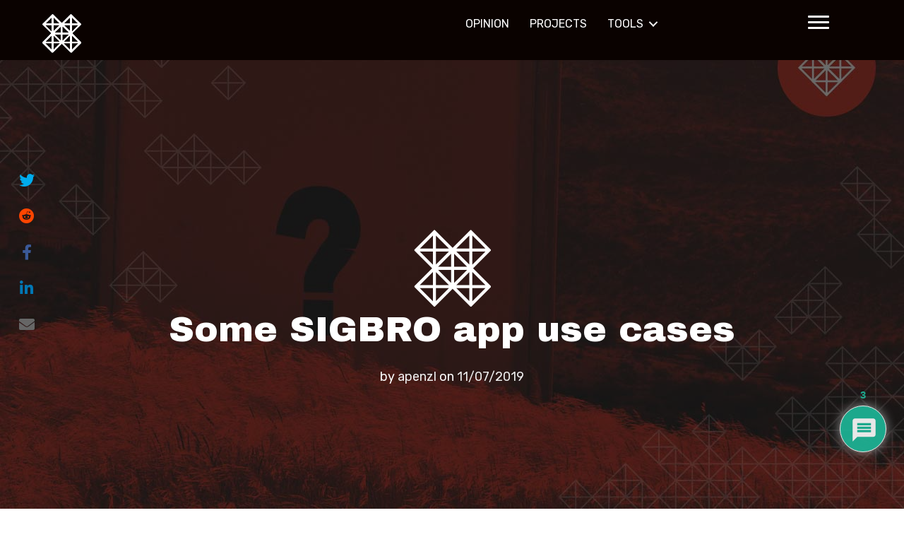

--- FILE ---
content_type: text/html; charset=UTF-8
request_url: https://www.nxter.org/some-sigbro-app-use-cases/
body_size: 24487
content:
<!DOCTYPE html>
<html lang="en-US">
<head>
	<meta charset="UTF-8">
	<title>Some SIGBRO app use cases &#8211; NXTER.ORG</title>
<meta name='robots' content='max-image-preview:large' />
<meta name="viewport" content="width=device-width, initial-scale=1"><link rel='dns-prefetch' href='//www.google.com' />
<link href='https://fonts.gstatic.com' crossorigin rel='preconnect' />
<link href='https://fonts.googleapis.com' crossorigin rel='preconnect' />
<link rel="alternate" type="application/rss+xml" title="NXTER.ORG &raquo; Feed" href="https://www.nxter.org/feed/" />
<link rel="alternate" type="application/rss+xml" title="NXTER.ORG &raquo; Comments Feed" href="https://www.nxter.org/comments/feed/" />
<link rel="alternate" type="application/rss+xml" title="NXTER.ORG &raquo; Some SIGBRO app use cases Comments Feed" href="https://www.nxter.org/some-sigbro-app-use-cases/feed/" />
<link rel="preload" href="https://www.nxter.org/wp-content/plugins/bb-plugin/fonts/fontawesome/5.15.4/webfonts/fa-solid-900.woff2" as="font" type="font/woff2" crossorigin="anonymous">
<link rel="preload" href="https://www.nxter.org/wp-content/plugins/bb-plugin/fonts/fontawesome/5.15.4/webfonts/fa-brands-400.woff2" as="font" type="font/woff2" crossorigin="anonymous">
		<!-- This site uses the Google Analytics by MonsterInsights plugin v8.27.0 - Using Analytics tracking - https://www.monsterinsights.com/ -->
		<!-- Note: MonsterInsights is not currently configured on this site. The site owner needs to authenticate with Google Analytics in the MonsterInsights settings panel. -->
					<!-- No tracking code set -->
				<!-- / Google Analytics by MonsterInsights -->
		<script>
window._wpemojiSettings = {"baseUrl":"https:\/\/s.w.org\/images\/core\/emoji\/15.0.3\/72x72\/","ext":".png","svgUrl":"https:\/\/s.w.org\/images\/core\/emoji\/15.0.3\/svg\/","svgExt":".svg","source":{"concatemoji":"https:\/\/www.nxter.org\/wp-includes\/js\/wp-emoji-release.min.js?ver=6.5.5"}};
/*! This file is auto-generated */
!function(i,n){var o,s,e;function c(e){try{var t={supportTests:e,timestamp:(new Date).valueOf()};sessionStorage.setItem(o,JSON.stringify(t))}catch(e){}}function p(e,t,n){e.clearRect(0,0,e.canvas.width,e.canvas.height),e.fillText(t,0,0);var t=new Uint32Array(e.getImageData(0,0,e.canvas.width,e.canvas.height).data),r=(e.clearRect(0,0,e.canvas.width,e.canvas.height),e.fillText(n,0,0),new Uint32Array(e.getImageData(0,0,e.canvas.width,e.canvas.height).data));return t.every(function(e,t){return e===r[t]})}function u(e,t,n){switch(t){case"flag":return n(e,"\ud83c\udff3\ufe0f\u200d\u26a7\ufe0f","\ud83c\udff3\ufe0f\u200b\u26a7\ufe0f")?!1:!n(e,"\ud83c\uddfa\ud83c\uddf3","\ud83c\uddfa\u200b\ud83c\uddf3")&&!n(e,"\ud83c\udff4\udb40\udc67\udb40\udc62\udb40\udc65\udb40\udc6e\udb40\udc67\udb40\udc7f","\ud83c\udff4\u200b\udb40\udc67\u200b\udb40\udc62\u200b\udb40\udc65\u200b\udb40\udc6e\u200b\udb40\udc67\u200b\udb40\udc7f");case"emoji":return!n(e,"\ud83d\udc26\u200d\u2b1b","\ud83d\udc26\u200b\u2b1b")}return!1}function f(e,t,n){var r="undefined"!=typeof WorkerGlobalScope&&self instanceof WorkerGlobalScope?new OffscreenCanvas(300,150):i.createElement("canvas"),a=r.getContext("2d",{willReadFrequently:!0}),o=(a.textBaseline="top",a.font="600 32px Arial",{});return e.forEach(function(e){o[e]=t(a,e,n)}),o}function t(e){var t=i.createElement("script");t.src=e,t.defer=!0,i.head.appendChild(t)}"undefined"!=typeof Promise&&(o="wpEmojiSettingsSupports",s=["flag","emoji"],n.supports={everything:!0,everythingExceptFlag:!0},e=new Promise(function(e){i.addEventListener("DOMContentLoaded",e,{once:!0})}),new Promise(function(t){var n=function(){try{var e=JSON.parse(sessionStorage.getItem(o));if("object"==typeof e&&"number"==typeof e.timestamp&&(new Date).valueOf()<e.timestamp+604800&&"object"==typeof e.supportTests)return e.supportTests}catch(e){}return null}();if(!n){if("undefined"!=typeof Worker&&"undefined"!=typeof OffscreenCanvas&&"undefined"!=typeof URL&&URL.createObjectURL&&"undefined"!=typeof Blob)try{var e="postMessage("+f.toString()+"("+[JSON.stringify(s),u.toString(),p.toString()].join(",")+"));",r=new Blob([e],{type:"text/javascript"}),a=new Worker(URL.createObjectURL(r),{name:"wpTestEmojiSupports"});return void(a.onmessage=function(e){c(n=e.data),a.terminate(),t(n)})}catch(e){}c(n=f(s,u,p))}t(n)}).then(function(e){for(var t in e)n.supports[t]=e[t],n.supports.everything=n.supports.everything&&n.supports[t],"flag"!==t&&(n.supports.everythingExceptFlag=n.supports.everythingExceptFlag&&n.supports[t]);n.supports.everythingExceptFlag=n.supports.everythingExceptFlag&&!n.supports.flag,n.DOMReady=!1,n.readyCallback=function(){n.DOMReady=!0}}).then(function(){return e}).then(function(){var e;n.supports.everything||(n.readyCallback(),(e=n.source||{}).concatemoji?t(e.concatemoji):e.wpemoji&&e.twemoji&&(t(e.twemoji),t(e.wpemoji)))}))}((window,document),window._wpemojiSettings);
</script>
<link rel='stylesheet' id='generate-fonts-css' href='//fonts.googleapis.com/css?family=Rubik:300,300italic,regular,italic,500,500italic,700,700italic,900,900italic|Archivo+Black:regular' media='all' />
<style id='wp-emoji-styles-inline-css'>

	img.wp-smiley, img.emoji {
		display: inline !important;
		border: none !important;
		box-shadow: none !important;
		height: 1em !important;
		width: 1em !important;
		margin: 0 0.07em !important;
		vertical-align: -0.1em !important;
		background: none !important;
		padding: 0 !important;
	}
</style>
<link rel='stylesheet' id='wp-block-library-css' href='https://www.nxter.org/wp-includes/css/dist/block-library/style.min.css?ver=6.5.5' media='all' />
<style id='classic-theme-styles-inline-css'>
/*! This file is auto-generated */
.wp-block-button__link{color:#fff;background-color:#32373c;border-radius:9999px;box-shadow:none;text-decoration:none;padding:calc(.667em + 2px) calc(1.333em + 2px);font-size:1.125em}.wp-block-file__button{background:#32373c;color:#fff;text-decoration:none}
</style>
<style id='global-styles-inline-css'>
body{--wp--preset--color--black: #000000;--wp--preset--color--cyan-bluish-gray: #abb8c3;--wp--preset--color--white: #ffffff;--wp--preset--color--pale-pink: #f78da7;--wp--preset--color--vivid-red: #cf2e2e;--wp--preset--color--luminous-vivid-orange: #ff6900;--wp--preset--color--luminous-vivid-amber: #fcb900;--wp--preset--color--light-green-cyan: #7bdcb5;--wp--preset--color--vivid-green-cyan: #00d084;--wp--preset--color--pale-cyan-blue: #8ed1fc;--wp--preset--color--vivid-cyan-blue: #0693e3;--wp--preset--color--vivid-purple: #9b51e0;--wp--preset--color--contrast: var(--contrast);--wp--preset--color--contrast-2: var(--contrast-2);--wp--preset--color--contrast-3: var(--contrast-3);--wp--preset--color--base: var(--base);--wp--preset--color--base-2: var(--base-2);--wp--preset--color--base-3: var(--base-3);--wp--preset--color--accent: var(--accent);--wp--preset--gradient--vivid-cyan-blue-to-vivid-purple: linear-gradient(135deg,rgba(6,147,227,1) 0%,rgb(155,81,224) 100%);--wp--preset--gradient--light-green-cyan-to-vivid-green-cyan: linear-gradient(135deg,rgb(122,220,180) 0%,rgb(0,208,130) 100%);--wp--preset--gradient--luminous-vivid-amber-to-luminous-vivid-orange: linear-gradient(135deg,rgba(252,185,0,1) 0%,rgba(255,105,0,1) 100%);--wp--preset--gradient--luminous-vivid-orange-to-vivid-red: linear-gradient(135deg,rgba(255,105,0,1) 0%,rgb(207,46,46) 100%);--wp--preset--gradient--very-light-gray-to-cyan-bluish-gray: linear-gradient(135deg,rgb(238,238,238) 0%,rgb(169,184,195) 100%);--wp--preset--gradient--cool-to-warm-spectrum: linear-gradient(135deg,rgb(74,234,220) 0%,rgb(151,120,209) 20%,rgb(207,42,186) 40%,rgb(238,44,130) 60%,rgb(251,105,98) 80%,rgb(254,248,76) 100%);--wp--preset--gradient--blush-light-purple: linear-gradient(135deg,rgb(255,206,236) 0%,rgb(152,150,240) 100%);--wp--preset--gradient--blush-bordeaux: linear-gradient(135deg,rgb(254,205,165) 0%,rgb(254,45,45) 50%,rgb(107,0,62) 100%);--wp--preset--gradient--luminous-dusk: linear-gradient(135deg,rgb(255,203,112) 0%,rgb(199,81,192) 50%,rgb(65,88,208) 100%);--wp--preset--gradient--pale-ocean: linear-gradient(135deg,rgb(255,245,203) 0%,rgb(182,227,212) 50%,rgb(51,167,181) 100%);--wp--preset--gradient--electric-grass: linear-gradient(135deg,rgb(202,248,128) 0%,rgb(113,206,126) 100%);--wp--preset--gradient--midnight: linear-gradient(135deg,rgb(2,3,129) 0%,rgb(40,116,252) 100%);--wp--preset--font-size--small: 13px;--wp--preset--font-size--medium: 20px;--wp--preset--font-size--large: 36px;--wp--preset--font-size--x-large: 42px;--wp--preset--spacing--20: 0.44rem;--wp--preset--spacing--30: 0.67rem;--wp--preset--spacing--40: 1rem;--wp--preset--spacing--50: 1.5rem;--wp--preset--spacing--60: 2.25rem;--wp--preset--spacing--70: 3.38rem;--wp--preset--spacing--80: 5.06rem;--wp--preset--shadow--natural: 6px 6px 9px rgba(0, 0, 0, 0.2);--wp--preset--shadow--deep: 12px 12px 50px rgba(0, 0, 0, 0.4);--wp--preset--shadow--sharp: 6px 6px 0px rgba(0, 0, 0, 0.2);--wp--preset--shadow--outlined: 6px 6px 0px -3px rgba(255, 255, 255, 1), 6px 6px rgba(0, 0, 0, 1);--wp--preset--shadow--crisp: 6px 6px 0px rgba(0, 0, 0, 1);}:where(.is-layout-flex){gap: 0.5em;}:where(.is-layout-grid){gap: 0.5em;}body .is-layout-flex{display: flex;}body .is-layout-flex{flex-wrap: wrap;align-items: center;}body .is-layout-flex > *{margin: 0;}body .is-layout-grid{display: grid;}body .is-layout-grid > *{margin: 0;}:where(.wp-block-columns.is-layout-flex){gap: 2em;}:where(.wp-block-columns.is-layout-grid){gap: 2em;}:where(.wp-block-post-template.is-layout-flex){gap: 1.25em;}:where(.wp-block-post-template.is-layout-grid){gap: 1.25em;}.has-black-color{color: var(--wp--preset--color--black) !important;}.has-cyan-bluish-gray-color{color: var(--wp--preset--color--cyan-bluish-gray) !important;}.has-white-color{color: var(--wp--preset--color--white) !important;}.has-pale-pink-color{color: var(--wp--preset--color--pale-pink) !important;}.has-vivid-red-color{color: var(--wp--preset--color--vivid-red) !important;}.has-luminous-vivid-orange-color{color: var(--wp--preset--color--luminous-vivid-orange) !important;}.has-luminous-vivid-amber-color{color: var(--wp--preset--color--luminous-vivid-amber) !important;}.has-light-green-cyan-color{color: var(--wp--preset--color--light-green-cyan) !important;}.has-vivid-green-cyan-color{color: var(--wp--preset--color--vivid-green-cyan) !important;}.has-pale-cyan-blue-color{color: var(--wp--preset--color--pale-cyan-blue) !important;}.has-vivid-cyan-blue-color{color: var(--wp--preset--color--vivid-cyan-blue) !important;}.has-vivid-purple-color{color: var(--wp--preset--color--vivid-purple) !important;}.has-black-background-color{background-color: var(--wp--preset--color--black) !important;}.has-cyan-bluish-gray-background-color{background-color: var(--wp--preset--color--cyan-bluish-gray) !important;}.has-white-background-color{background-color: var(--wp--preset--color--white) !important;}.has-pale-pink-background-color{background-color: var(--wp--preset--color--pale-pink) !important;}.has-vivid-red-background-color{background-color: var(--wp--preset--color--vivid-red) !important;}.has-luminous-vivid-orange-background-color{background-color: var(--wp--preset--color--luminous-vivid-orange) !important;}.has-luminous-vivid-amber-background-color{background-color: var(--wp--preset--color--luminous-vivid-amber) !important;}.has-light-green-cyan-background-color{background-color: var(--wp--preset--color--light-green-cyan) !important;}.has-vivid-green-cyan-background-color{background-color: var(--wp--preset--color--vivid-green-cyan) !important;}.has-pale-cyan-blue-background-color{background-color: var(--wp--preset--color--pale-cyan-blue) !important;}.has-vivid-cyan-blue-background-color{background-color: var(--wp--preset--color--vivid-cyan-blue) !important;}.has-vivid-purple-background-color{background-color: var(--wp--preset--color--vivid-purple) !important;}.has-black-border-color{border-color: var(--wp--preset--color--black) !important;}.has-cyan-bluish-gray-border-color{border-color: var(--wp--preset--color--cyan-bluish-gray) !important;}.has-white-border-color{border-color: var(--wp--preset--color--white) !important;}.has-pale-pink-border-color{border-color: var(--wp--preset--color--pale-pink) !important;}.has-vivid-red-border-color{border-color: var(--wp--preset--color--vivid-red) !important;}.has-luminous-vivid-orange-border-color{border-color: var(--wp--preset--color--luminous-vivid-orange) !important;}.has-luminous-vivid-amber-border-color{border-color: var(--wp--preset--color--luminous-vivid-amber) !important;}.has-light-green-cyan-border-color{border-color: var(--wp--preset--color--light-green-cyan) !important;}.has-vivid-green-cyan-border-color{border-color: var(--wp--preset--color--vivid-green-cyan) !important;}.has-pale-cyan-blue-border-color{border-color: var(--wp--preset--color--pale-cyan-blue) !important;}.has-vivid-cyan-blue-border-color{border-color: var(--wp--preset--color--vivid-cyan-blue) !important;}.has-vivid-purple-border-color{border-color: var(--wp--preset--color--vivid-purple) !important;}.has-vivid-cyan-blue-to-vivid-purple-gradient-background{background: var(--wp--preset--gradient--vivid-cyan-blue-to-vivid-purple) !important;}.has-light-green-cyan-to-vivid-green-cyan-gradient-background{background: var(--wp--preset--gradient--light-green-cyan-to-vivid-green-cyan) !important;}.has-luminous-vivid-amber-to-luminous-vivid-orange-gradient-background{background: var(--wp--preset--gradient--luminous-vivid-amber-to-luminous-vivid-orange) !important;}.has-luminous-vivid-orange-to-vivid-red-gradient-background{background: var(--wp--preset--gradient--luminous-vivid-orange-to-vivid-red) !important;}.has-very-light-gray-to-cyan-bluish-gray-gradient-background{background: var(--wp--preset--gradient--very-light-gray-to-cyan-bluish-gray) !important;}.has-cool-to-warm-spectrum-gradient-background{background: var(--wp--preset--gradient--cool-to-warm-spectrum) !important;}.has-blush-light-purple-gradient-background{background: var(--wp--preset--gradient--blush-light-purple) !important;}.has-blush-bordeaux-gradient-background{background: var(--wp--preset--gradient--blush-bordeaux) !important;}.has-luminous-dusk-gradient-background{background: var(--wp--preset--gradient--luminous-dusk) !important;}.has-pale-ocean-gradient-background{background: var(--wp--preset--gradient--pale-ocean) !important;}.has-electric-grass-gradient-background{background: var(--wp--preset--gradient--electric-grass) !important;}.has-midnight-gradient-background{background: var(--wp--preset--gradient--midnight) !important;}.has-small-font-size{font-size: var(--wp--preset--font-size--small) !important;}.has-medium-font-size{font-size: var(--wp--preset--font-size--medium) !important;}.has-large-font-size{font-size: var(--wp--preset--font-size--large) !important;}.has-x-large-font-size{font-size: var(--wp--preset--font-size--x-large) !important;}
.wp-block-navigation a:where(:not(.wp-element-button)){color: inherit;}
:where(.wp-block-post-template.is-layout-flex){gap: 1.25em;}:where(.wp-block-post-template.is-layout-grid){gap: 1.25em;}
:where(.wp-block-columns.is-layout-flex){gap: 2em;}:where(.wp-block-columns.is-layout-grid){gap: 2em;}
.wp-block-pullquote{font-size: 1.5em;line-height: 1.6;}
</style>
<link rel='stylesheet' id='generate-page-header-css' href='https://www.nxter.org/wp-content/plugins/gp-premium/page-header/functions/css/page-header.min.css?ver=2.3.2' media='all' />
<link rel='stylesheet' id='nxtbridge-bootstrap-css' href='https://www.nxter.org/wp-content/plugins/nxtbridge-ledger/css/nxtbridge-bootstrap.min.css?ver=2.3.4' media='all' />
<link rel='stylesheet' id='awesome-css' href='https://www.nxter.org/wp-content/plugins/nxtbridge-ledger/css/font-awesome.min.css?ver=2.3.4' media='all' />
<link rel='stylesheet' id='nxtbridge-ledger-css' href='https://www.nxter.org/wp-content/plugins/nxtbridge-ledger/css/style.css?ver=2.3.4' media='all' />
<link rel='stylesheet' id='font-awesome-5-css' href='https://www.nxter.org/wp-content/plugins/bb-plugin/fonts/fontawesome/5.15.4/css/all.min.css?ver=2.7.3.1' media='all' />
<link rel='stylesheet' id='font-awesome-css' href='https://www.nxter.org/wp-content/plugins/bb-plugin/fonts/fontawesome/5.15.4/css/v4-shims.min.css?ver=2.7.3.1' media='all' />
<link rel='stylesheet' id='sharebear-css' href='https://www.nxter.org/wp-content/plugins/sharebear-pro/assets/css/sharebear.css?ver=6.5.5' media='all' />
<link rel='stylesheet' id='wpdiscuz-frontend-css-css' href='https://www.nxter.org/wp-content/plugins/wpdiscuz/themes/default/style.css?ver=7.6.11' media='all' />
<style id='wpdiscuz-frontend-css-inline-css'>
 #wpdcom .wpd-blog-administrator .wpd-comment-label{color:#ffffff;background-color:#00B38F;border:none}#wpdcom .wpd-blog-administrator .wpd-comment-author, #wpdcom .wpd-blog-administrator .wpd-comment-author a{color:#00B38F}#wpdcom.wpd-layout-1 .wpd-comment .wpd-blog-administrator .wpd-avatar img{border-color:#00B38F}#wpdcom.wpd-layout-2 .wpd-comment.wpd-reply .wpd-comment-wrap.wpd-blog-administrator{border-left:3px solid #00B38F}#wpdcom.wpd-layout-2 .wpd-comment .wpd-blog-administrator .wpd-avatar img{border-bottom-color:#00B38F}#wpdcom.wpd-layout-3 .wpd-blog-administrator .wpd-comment-subheader{border-top:1px dashed #00B38F}#wpdcom.wpd-layout-3 .wpd-reply .wpd-blog-administrator .wpd-comment-right{border-left:1px solid #00B38F}#wpdcom .wpd-blog-editor .wpd-comment-label{color:#ffffff;background-color:#00B38F;border:none}#wpdcom .wpd-blog-editor .wpd-comment-author, #wpdcom .wpd-blog-editor .wpd-comment-author a{color:#00B38F}#wpdcom.wpd-layout-1 .wpd-comment .wpd-blog-editor .wpd-avatar img{border-color:#00B38F}#wpdcom.wpd-layout-2 .wpd-comment.wpd-reply .wpd-comment-wrap.wpd-blog-editor{border-left:3px solid #00B38F}#wpdcom.wpd-layout-2 .wpd-comment .wpd-blog-editor .wpd-avatar img{border-bottom-color:#00B38F}#wpdcom.wpd-layout-3 .wpd-blog-editor .wpd-comment-subheader{border-top:1px dashed #00B38F}#wpdcom.wpd-layout-3 .wpd-reply .wpd-blog-editor .wpd-comment-right{border-left:1px solid #00B38F}#wpdcom .wpd-blog-author .wpd-comment-label{color:#ffffff;background-color:#00B38F;border:none}#wpdcom .wpd-blog-author .wpd-comment-author, #wpdcom .wpd-blog-author .wpd-comment-author a{color:#00B38F}#wpdcom.wpd-layout-1 .wpd-comment .wpd-blog-author .wpd-avatar img{border-color:#00B38F}#wpdcom.wpd-layout-2 .wpd-comment .wpd-blog-author .wpd-avatar img{border-bottom-color:#00B38F}#wpdcom.wpd-layout-3 .wpd-blog-author .wpd-comment-subheader{border-top:1px dashed #00B38F}#wpdcom.wpd-layout-3 .wpd-reply .wpd-blog-author .wpd-comment-right{border-left:1px solid #00B38F}#wpdcom .wpd-blog-contributor .wpd-comment-label{color:#ffffff;background-color:#00B38F;border:none}#wpdcom .wpd-blog-contributor .wpd-comment-author, #wpdcom .wpd-blog-contributor .wpd-comment-author a{color:#00B38F}#wpdcom.wpd-layout-1 .wpd-comment .wpd-blog-contributor .wpd-avatar img{border-color:#00B38F}#wpdcom.wpd-layout-2 .wpd-comment .wpd-blog-contributor .wpd-avatar img{border-bottom-color:#00B38F}#wpdcom.wpd-layout-3 .wpd-blog-contributor .wpd-comment-subheader{border-top:1px dashed #00B38F}#wpdcom.wpd-layout-3 .wpd-reply .wpd-blog-contributor .wpd-comment-right{border-left:1px solid #00B38F}#wpdcom .wpd-blog-subscriber .wpd-comment-label{color:#ffffff;background-color:#00B38F;border:none}#wpdcom .wpd-blog-subscriber .wpd-comment-author, #wpdcom .wpd-blog-subscriber .wpd-comment-author a{color:#00B38F}#wpdcom.wpd-layout-2 .wpd-comment .wpd-blog-subscriber .wpd-avatar img{border-bottom-color:#00B38F}#wpdcom.wpd-layout-3 .wpd-blog-subscriber .wpd-comment-subheader{border-top:1px dashed #00B38F}#wpdcom .wpd-blog-bbp_keymaster .wpd-comment-label{color:#ffffff;background-color:#00B38F;border:none}#wpdcom .wpd-blog-bbp_keymaster .wpd-comment-author, #wpdcom .wpd-blog-bbp_keymaster .wpd-comment-author a{color:#00B38F}#wpdcom.wpd-layout-1 .wpd-comment .wpd-blog-bbp_keymaster .wpd-avatar img{border-color:#00B38F}#wpdcom.wpd-layout-2 .wpd-comment .wpd-blog-bbp_keymaster .wpd-avatar img{border-bottom-color:#00B38F}#wpdcom.wpd-layout-3 .wpd-blog-bbp_keymaster .wpd-comment-subheader{border-top:1px dashed #00B38F}#wpdcom.wpd-layout-3 .wpd-reply .wpd-blog-bbp_keymaster .wpd-comment-right{border-left:1px solid #00B38F}#wpdcom .wpd-blog-bbp_spectator .wpd-comment-label{color:#ffffff;background-color:#00B38F;border:none}#wpdcom .wpd-blog-bbp_spectator .wpd-comment-author, #wpdcom .wpd-blog-bbp_spectator .wpd-comment-author a{color:#00B38F}#wpdcom.wpd-layout-1 .wpd-comment .wpd-blog-bbp_spectator .wpd-avatar img{border-color:#00B38F}#wpdcom.wpd-layout-2 .wpd-comment .wpd-blog-bbp_spectator .wpd-avatar img{border-bottom-color:#00B38F}#wpdcom.wpd-layout-3 .wpd-blog-bbp_spectator .wpd-comment-subheader{border-top:1px dashed #00B38F}#wpdcom.wpd-layout-3 .wpd-reply .wpd-blog-bbp_spectator .wpd-comment-right{border-left:1px solid #00B38F}#wpdcom .wpd-blog-bbp_blocked .wpd-comment-label{color:#ffffff;background-color:#00B38F;border:none}#wpdcom .wpd-blog-bbp_blocked .wpd-comment-author, #wpdcom .wpd-blog-bbp_blocked .wpd-comment-author a{color:#00B38F}#wpdcom.wpd-layout-1 .wpd-comment .wpd-blog-bbp_blocked .wpd-avatar img{border-color:#00B38F}#wpdcom.wpd-layout-2 .wpd-comment .wpd-blog-bbp_blocked .wpd-avatar img{border-bottom-color:#00B38F}#wpdcom.wpd-layout-3 .wpd-blog-bbp_blocked .wpd-comment-subheader{border-top:1px dashed #00B38F}#wpdcom.wpd-layout-3 .wpd-reply .wpd-blog-bbp_blocked .wpd-comment-right{border-left:1px solid #00B38F}#wpdcom .wpd-blog-bbp_moderator .wpd-comment-label{color:#ffffff;background-color:#00B38F;border:none}#wpdcom .wpd-blog-bbp_moderator .wpd-comment-author, #wpdcom .wpd-blog-bbp_moderator .wpd-comment-author a{color:#00B38F}#wpdcom.wpd-layout-1 .wpd-comment .wpd-blog-bbp_moderator .wpd-avatar img{border-color:#00B38F}#wpdcom.wpd-layout-2 .wpd-comment .wpd-blog-bbp_moderator .wpd-avatar img{border-bottom-color:#00B38F}#wpdcom.wpd-layout-3 .wpd-blog-bbp_moderator .wpd-comment-subheader{border-top:1px dashed #00B38F}#wpdcom.wpd-layout-3 .wpd-reply .wpd-blog-bbp_moderator .wpd-comment-right{border-left:1px solid #00B38F}#wpdcom .wpd-blog-bbp_participant .wpd-comment-label{color:#ffffff;background-color:#00B38F;border:none}#wpdcom .wpd-blog-bbp_participant .wpd-comment-author, #wpdcom .wpd-blog-bbp_participant .wpd-comment-author a{color:#00B38F}#wpdcom.wpd-layout-1 .wpd-comment .wpd-blog-bbp_participant .wpd-avatar img{border-color:#00B38F}#wpdcom.wpd-layout-2 .wpd-comment .wpd-blog-bbp_participant .wpd-avatar img{border-bottom-color:#00B38F}#wpdcom.wpd-layout-3 .wpd-blog-bbp_participant .wpd-comment-subheader{border-top:1px dashed #00B38F}#wpdcom.wpd-layout-3 .wpd-reply .wpd-blog-bbp_participant .wpd-comment-right{border-left:1px solid #00B38F}#wpdcom .wpd-blog-post_author .wpd-comment-label{color:#ffffff;background-color:#00B38F;border:none}#wpdcom .wpd-blog-post_author .wpd-comment-author, #wpdcom .wpd-blog-post_author .wpd-comment-author a{color:#00B38F}#wpdcom .wpd-blog-post_author .wpd-avatar img{border-color:#00B38F}#wpdcom.wpd-layout-1 .wpd-comment .wpd-blog-post_author .wpd-avatar img{border-color:#00B38F}#wpdcom.wpd-layout-2 .wpd-comment.wpd-reply .wpd-comment-wrap.wpd-blog-post_author{border-left:3px solid #00B38F}#wpdcom.wpd-layout-2 .wpd-comment .wpd-blog-post_author .wpd-avatar img{border-bottom-color:#00B38F}#wpdcom.wpd-layout-3 .wpd-blog-post_author .wpd-comment-subheader{border-top:1px dashed #00B38F}#wpdcom.wpd-layout-3 .wpd-reply .wpd-blog-post_author .wpd-comment-right{border-left:1px solid #00B38F}#wpdcom .wpd-blog-guest .wpd-comment-label{color:#ffffff;background-color:#00B38F;border:none}#wpdcom .wpd-blog-guest .wpd-comment-author, #wpdcom .wpd-blog-guest .wpd-comment-author a{color:#00B38F}#wpdcom.wpd-layout-3 .wpd-blog-guest .wpd-comment-subheader{border-top:1px dashed #00B38F}#comments, #respond, .comments-area, #wpdcom{}#wpdcom .ql-editor > *{color:#777777}#wpdcom .ql-editor::before{}#wpdcom .ql-toolbar{border:1px solid #DDDDDD;border-top:none}#wpdcom .ql-container{border:1px solid #DDDDDD;border-bottom:none}#wpdcom .wpd-form-row .wpdiscuz-item input[type="text"], #wpdcom .wpd-form-row .wpdiscuz-item input[type="email"], #wpdcom .wpd-form-row .wpdiscuz-item input[type="url"], #wpdcom .wpd-form-row .wpdiscuz-item input[type="color"], #wpdcom .wpd-form-row .wpdiscuz-item input[type="date"], #wpdcom .wpd-form-row .wpdiscuz-item input[type="datetime"], #wpdcom .wpd-form-row .wpdiscuz-item input[type="datetime-local"], #wpdcom .wpd-form-row .wpdiscuz-item input[type="month"], #wpdcom .wpd-form-row .wpdiscuz-item input[type="number"], #wpdcom .wpd-form-row .wpdiscuz-item input[type="time"], #wpdcom textarea, #wpdcom select{border:1px solid #DDDDDD;color:#777777}#wpdcom .wpd-form-row .wpdiscuz-item textarea{border:1px solid #DDDDDD}#wpdcom input::placeholder, #wpdcom textarea::placeholder, #wpdcom input::-moz-placeholder, #wpdcom textarea::-webkit-input-placeholder{}#wpdcom .wpd-comment-text{color:#777777}#wpdcom .wpd-thread-head .wpd-thread-info{border-bottom:2px solid #00B38F}#wpdcom .wpd-thread-head .wpd-thread-info.wpd-reviews-tab svg{fill:#00B38F}#wpdcom .wpd-thread-head .wpdiscuz-user-settings{border-bottom:2px solid #00B38F}#wpdcom .wpd-thread-head .wpdiscuz-user-settings:hover{color:#00B38F}#wpdcom .wpd-comment .wpd-follow-link:hover{color:#00B38F}#wpdcom .wpd-comment-status .wpd-sticky{color:#00B38F}#wpdcom .wpd-thread-filter .wpdf-active{color:#00B38F;border-bottom-color:#00B38F}#wpdcom .wpd-comment-info-bar{border:1px dashed #33c3a6;background:#e6f8f4}#wpdcom .wpd-comment-info-bar .wpd-current-view i{color:#00B38F}#wpdcom .wpd-filter-view-all:hover{background:#00B38F}#wpdcom .wpdiscuz-item .wpdiscuz-rating > label{color:#DDDDDD}#wpdcom .wpdiscuz-item .wpdiscuz-rating:not(:checked) > label:hover, .wpdiscuz-rating:not(:checked) > label:hover ~ label{}#wpdcom .wpdiscuz-item .wpdiscuz-rating > input ~ label:hover, #wpdcom .wpdiscuz-item .wpdiscuz-rating > input:not(:checked) ~ label:hover ~ label, #wpdcom .wpdiscuz-item .wpdiscuz-rating > input:not(:checked) ~ label:hover ~ label{color:#FFED85}#wpdcom .wpdiscuz-item .wpdiscuz-rating > input:checked ~ label:hover, #wpdcom .wpdiscuz-item .wpdiscuz-rating > input:checked ~ label:hover, #wpdcom .wpdiscuz-item .wpdiscuz-rating > label:hover ~ input:checked ~ label, #wpdcom .wpdiscuz-item .wpdiscuz-rating > input:checked + label:hover ~ label, #wpdcom .wpdiscuz-item .wpdiscuz-rating > input:checked ~ label:hover ~ label, .wpd-custom-field .wcf-active-star, #wpdcom .wpdiscuz-item .wpdiscuz-rating > input:checked ~ label{color:#FFD700}#wpd-post-rating .wpd-rating-wrap .wpd-rating-stars svg .wpd-star{fill:#DDDDDD}#wpd-post-rating .wpd-rating-wrap .wpd-rating-stars svg .wpd-active{fill:#FFD700}#wpd-post-rating .wpd-rating-wrap .wpd-rate-starts svg .wpd-star{fill:#DDDDDD}#wpd-post-rating .wpd-rating-wrap .wpd-rate-starts:hover svg .wpd-star{fill:#FFED85}#wpd-post-rating.wpd-not-rated .wpd-rating-wrap .wpd-rate-starts svg:hover ~ svg .wpd-star{fill:#DDDDDD}.wpdiscuz-post-rating-wrap .wpd-rating .wpd-rating-wrap .wpd-rating-stars svg .wpd-star{fill:#DDDDDD}.wpdiscuz-post-rating-wrap .wpd-rating .wpd-rating-wrap .wpd-rating-stars svg .wpd-active{fill:#FFD700}#wpdcom .wpd-comment .wpd-follow-active{color:#ff7a00}#wpdcom .page-numbers{color:#555;border:#555 1px solid}#wpdcom span.current{background:#555}#wpdcom.wpd-layout-1 .wpd-new-loaded-comment > .wpd-comment-wrap > .wpd-comment-right{background:#FFFAD6}#wpdcom.wpd-layout-2 .wpd-new-loaded-comment.wpd-comment > .wpd-comment-wrap > .wpd-comment-right{background:#FFFAD6}#wpdcom.wpd-layout-2 .wpd-new-loaded-comment.wpd-comment.wpd-reply > .wpd-comment-wrap > .wpd-comment-right{background:transparent}#wpdcom.wpd-layout-2 .wpd-new-loaded-comment.wpd-comment.wpd-reply > .wpd-comment-wrap{background:#FFFAD6}#wpdcom.wpd-layout-3 .wpd-new-loaded-comment.wpd-comment > .wpd-comment-wrap > .wpd-comment-right{background:#FFFAD6}#wpdcom .wpd-follow:hover i, #wpdcom .wpd-unfollow:hover i, #wpdcom .wpd-comment .wpd-follow-active:hover i{color:#00B38F}#wpdcom .wpdiscuz-readmore{cursor:pointer;color:#00B38F}.wpd-custom-field .wcf-pasiv-star, #wpcomm .wpdiscuz-item .wpdiscuz-rating > label{color:#DDDDDD}.wpd-wrapper .wpd-list-item.wpd-active{border-top:3px solid #00B38F}#wpdcom.wpd-layout-2 .wpd-comment.wpd-reply.wpd-unapproved-comment .wpd-comment-wrap{border-left:3px solid #FFFAD6}#wpdcom.wpd-layout-3 .wpd-comment.wpd-reply.wpd-unapproved-comment .wpd-comment-right{border-left:1px solid #FFFAD6}#wpdcom .wpd-prim-button{background-color:#07B290;color:#FFFFFF}#wpdcom .wpd_label__check i.wpdicon-on{color:#07B290;border:1px solid #83d9c8}#wpd-bubble-wrapper #wpd-bubble-all-comments-count{color:#1DB99A}#wpd-bubble-wrapper > div{background-color:#1DB99A}#wpd-bubble-wrapper > #wpd-bubble #wpd-bubble-add-message{background-color:#1DB99A}#wpd-bubble-wrapper > #wpd-bubble #wpd-bubble-add-message::before{border-left-color:#1DB99A;border-right-color:#1DB99A}#wpd-bubble-wrapper.wpd-right-corner > #wpd-bubble #wpd-bubble-add-message::before{border-left-color:#1DB99A;border-right-color:#1DB99A}.wpd-inline-icon-wrapper path.wpd-inline-icon-first{fill:#1DB99A}.wpd-inline-icon-count{background-color:#1DB99A}.wpd-inline-icon-count::before{border-right-color:#1DB99A}.wpd-inline-form-wrapper::before{border-bottom-color:#1DB99A}.wpd-inline-form-question{background-color:#1DB99A}.wpd-inline-form{background-color:#1DB99A}.wpd-last-inline-comments-wrapper{border-color:#1DB99A}.wpd-last-inline-comments-wrapper::before{border-bottom-color:#1DB99A}.wpd-last-inline-comments-wrapper .wpd-view-all-inline-comments{background:#1DB99A}.wpd-last-inline-comments-wrapper .wpd-view-all-inline-comments:hover,.wpd-last-inline-comments-wrapper .wpd-view-all-inline-comments:active,.wpd-last-inline-comments-wrapper .wpd-view-all-inline-comments:focus{background-color:#1DB99A}#wpdcom .ql-snow .ql-tooltip[data-mode="link"]::before{content:"Enter link:"}#wpdcom .ql-snow .ql-tooltip.ql-editing a.ql-action::after{content:"Save"}.comments-area{width:auto}
</style>
<link rel='stylesheet' id='wpdiscuz-fa-css' href='https://www.nxter.org/wp-content/plugins/wpdiscuz/assets/third-party/font-awesome-5.13.0/css/fa.min.css?ver=7.6.11' media='all' />
<link rel='stylesheet' id='wpdiscuz-combo-css-css' href='https://www.nxter.org/wp-content/plugins/wpdiscuz/assets/css/wpdiscuz-combo.min.css?ver=6.5.5' media='all' />
<link rel='stylesheet' id='bbhf-style-css' href='https://www.nxter.org/wp-content/plugins/bb-header-footer/assets/css/bb-header-footer.css?ver=1.2.2' media='all' />
<link rel='stylesheet' id='fl-builder-layout-106871-css' href='https://www.nxter.org/wp-content/uploads/bb-plugin/cache/106871-layout.css?ver=fe2db68f9874168dcf78a2efedb40d08' media='all' />
<link rel='stylesheet' id='fl-builder-layout-104253-css' href='https://www.nxter.org/wp-content/uploads/bb-plugin/cache/104253-layout-partial.css?ver=3b63dd27fc870643945b85cd677a4497' media='all' />
<link rel='stylesheet' id='generate-style-grid-css' href='https://www.nxter.org/wp-content/themes/generatepress/assets/css/unsemantic-grid.min.css?ver=3.3.1' media='all' />
<link rel='stylesheet' id='generate-style-css' href='https://www.nxter.org/wp-content/themes/generatepress/assets/css/style.min.css?ver=3.3.1' media='all' />
<style id='generate-style-inline-css'>
body{background-color:#ffffff;color:#444444;}a{color:#0088b7;}a:hover, a:focus, a:active{color:#002e43;}body .grid-container{max-width:1100px;}.wp-block-group__inner-container{max-width:1100px;margin-left:auto;margin-right:auto;}.generate-back-to-top{font-size:20px;border-radius:3px;position:fixed;bottom:30px;right:30px;line-height:40px;width:40px;text-align:center;z-index:10;transition:opacity 300ms ease-in-out;opacity:0.1;transform:translateY(1000px);}.generate-back-to-top__show{opacity:1;transform:translateY(0);}.navigation-search{position:absolute;left:-99999px;pointer-events:none;visibility:hidden;z-index:20;width:100%;top:0;transition:opacity 100ms ease-in-out;opacity:0;}.navigation-search.nav-search-active{left:0;right:0;pointer-events:auto;visibility:visible;opacity:1;}.navigation-search input[type="search"]{outline:0;border:0;vertical-align:bottom;line-height:1;opacity:0.9;width:100%;z-index:20;border-radius:0;-webkit-appearance:none;height:60px;}.navigation-search input::-ms-clear{display:none;width:0;height:0;}.navigation-search input::-ms-reveal{display:none;width:0;height:0;}.navigation-search input::-webkit-search-decoration, .navigation-search input::-webkit-search-cancel-button, .navigation-search input::-webkit-search-results-button, .navigation-search input::-webkit-search-results-decoration{display:none;}.main-navigation li.search-item{z-index:21;}li.search-item.active{transition:opacity 100ms ease-in-out;}.nav-left-sidebar .main-navigation li.search-item.active,.nav-right-sidebar .main-navigation li.search-item.active{width:auto;display:inline-block;float:right;}.gen-sidebar-nav .navigation-search{top:auto;bottom:0;}:root{--contrast:#222222;--contrast-2:#575760;--contrast-3:#b2b2be;--base:#f0f0f0;--base-2:#f7f8f9;--base-3:#ffffff;--accent:#1e73be;}:root .has-contrast-color{color:var(--contrast);}:root .has-contrast-background-color{background-color:var(--contrast);}:root .has-contrast-2-color{color:var(--contrast-2);}:root .has-contrast-2-background-color{background-color:var(--contrast-2);}:root .has-contrast-3-color{color:var(--contrast-3);}:root .has-contrast-3-background-color{background-color:var(--contrast-3);}:root .has-base-color{color:var(--base);}:root .has-base-background-color{background-color:var(--base);}:root .has-base-2-color{color:var(--base-2);}:root .has-base-2-background-color{background-color:var(--base-2);}:root .has-base-3-color{color:var(--base-3);}:root .has-base-3-background-color{background-color:var(--base-3);}:root .has-accent-color{color:var(--accent);}:root .has-accent-background-color{background-color:var(--accent);}body, button, input, select, textarea{font-family:"Rubik", sans-serif;font-size:18px;}body{line-height:1.8;}p{margin-bottom:1.7em;}.entry-content > [class*="wp-block-"]:not(:last-child):not(.wp-block-heading){margin-bottom:1.7em;}.main-title{font-family:"Archivo Black", sans-serif;font-weight:400;font-size:60px;}.main-navigation a, .menu-toggle{font-family:"Rubik", sans-serif;font-weight:400;text-transform:capitalize;font-size:14px;}.main-navigation .main-nav ul ul li a{font-size:13px;}.sidebar .widget, .footer-widgets .widget{font-size:17px;}h1{font-family:"Archivo Black", sans-serif;font-weight:300;font-size:50px;}h2{font-weight:300;font-size:34px;}h3{font-size:22px;}h4{font-size:18px;line-height:1.2em;}h5{font-size:14px;line-height:1.2em;}@media (max-width:768px){.main-title{font-size:30px;}h1{font-size:30px;}h2{font-size:25px;}}.top-bar{background-color:#636363;color:#ffffff;}.top-bar a{color:#ffffff;}.top-bar a:hover{color:#303030;}.site-header{background-color:#ffffff;color:#3a3a3a;}.site-header a{color:#3a3a3a;}.main-title a,.main-title a:hover{color:#404040;}.site-description{color:#757575;}.main-navigation,.main-navigation ul ul{background-color:#0a0a0a;}.main-navigation .main-nav ul li a, .main-navigation .menu-toggle, .main-navigation .menu-bar-items{color:#ededed;}.main-navigation .main-nav ul li:not([class*="current-menu-"]):hover > a, .main-navigation .main-nav ul li:not([class*="current-menu-"]):focus > a, .main-navigation .main-nav ul li.sfHover:not([class*="current-menu-"]) > a, .main-navigation .menu-bar-item:hover > a, .main-navigation .menu-bar-item.sfHover > a{color:#ffffff;background-color:#3f3f3f;}button.menu-toggle:hover,button.menu-toggle:focus,.main-navigation .mobile-bar-items a,.main-navigation .mobile-bar-items a:hover,.main-navigation .mobile-bar-items a:focus{color:#ededed;}.main-navigation .main-nav ul li[class*="current-menu-"] > a{color:#ffffff;background-color:#002e43;}.navigation-search input[type="search"],.navigation-search input[type="search"]:active, .navigation-search input[type="search"]:focus, .main-navigation .main-nav ul li.search-item.active > a, .main-navigation .menu-bar-items .search-item.active > a{color:#ffffff;background-color:#3f3f3f;}.main-navigation ul ul{background-color:#3f3f3f;}.main-navigation .main-nav ul ul li a{color:#ffffff;}.main-navigation .main-nav ul ul li:not([class*="current-menu-"]):hover > a,.main-navigation .main-nav ul ul li:not([class*="current-menu-"]):focus > a, .main-navigation .main-nav ul ul li.sfHover:not([class*="current-menu-"]) > a{color:#ffffff;background-color:#1e1e1e;}.main-navigation .main-nav ul ul li[class*="current-menu-"] > a{color:#ffffff;background-color:#002e43;}.separate-containers .inside-article, .separate-containers .comments-area, .separate-containers .page-header, .one-container .container, .separate-containers .paging-navigation, .inside-page-header{background-color:#ffffff;}.entry-meta{color:#595959;}.entry-meta a{color:#595959;}.entry-meta a:hover{color:#ea2e2e;}.sidebar .widget{color:#999999;background-color:#ffffff;}.sidebar .widget .widget-title{color:#343434;}.footer-widgets{color:#919191;background-color:#ffffff;}.footer-widgets a{color:#003c5a;}.footer-widgets a:hover{color:#000000;}.footer-widgets .widget-title{color:#404040;}.site-info{color:#ffffff;background-color:#343434;}.site-info a{color:#ffffff;}.site-info a:hover{color:#008fbb;}.footer-bar .widget_nav_menu .current-menu-item a{color:#008fbb;}input[type="text"],input[type="email"],input[type="url"],input[type="password"],input[type="search"],input[type="tel"],input[type="number"],textarea,select{color:#666666;background-color:#fafafa;border-color:#cccccc;}input[type="text"]:focus,input[type="email"]:focus,input[type="url"]:focus,input[type="password"]:focus,input[type="search"]:focus,input[type="tel"]:focus,input[type="number"]:focus,textarea:focus,select:focus{color:#666666;background-color:#ffffff;border-color:#bfbfbf;}button,html input[type="button"],input[type="reset"],input[type="submit"],a.button,a.wp-block-button__link:not(.has-background){color:#ffffff;background-color:#666666;}button:hover,html input[type="button"]:hover,input[type="reset"]:hover,input[type="submit"]:hover,a.button:hover,button:focus,html input[type="button"]:focus,input[type="reset"]:focus,input[type="submit"]:focus,a.button:focus,a.wp-block-button__link:not(.has-background):active,a.wp-block-button__link:not(.has-background):focus,a.wp-block-button__link:not(.has-background):hover{color:#ffffff;background-color:#3f3f3f;}a.generate-back-to-top{background-color:rgba( 0,0,0,0.4 );color:#ffffff;}a.generate-back-to-top:hover,a.generate-back-to-top:focus{background-color:rgba( 0,0,0,0.6 );color:#ffffff;}:root{--gp-search-modal-bg-color:var(--base-3);--gp-search-modal-text-color:var(--contrast);--gp-search-modal-overlay-bg-color:rgba(0,0,0,0.2);}@media (max-width: 768px){.main-navigation .menu-bar-item:hover > a, .main-navigation .menu-bar-item.sfHover > a{background:none;color:#ededed;}}.inside-top-bar{padding:10px;}.inside-header{padding:0px;}.site-main .wp-block-group__inner-container{padding:40px;}.entry-content .alignwide, body:not(.no-sidebar) .entry-content .alignfull{margin-left:-40px;width:calc(100% + 80px);max-width:calc(100% + 80px);}.main-navigation .main-nav ul li a,.menu-toggle,.main-navigation .mobile-bar-items a{line-height:30px;}.main-navigation .main-nav ul ul li a{padding:5px 20px 5px 20px;}.navigation-search input[type="search"]{height:30px;}.rtl .menu-item-has-children .dropdown-menu-toggle{padding-left:20px;}.menu-item-has-children ul .dropdown-menu-toggle{padding-top:5px;padding-bottom:5px;margin-top:-5px;}.rtl .main-navigation .main-nav ul li.menu-item-has-children > a{padding-right:20px;}.site-info{padding:20px;}@media (max-width:768px){.separate-containers .inside-article, .separate-containers .comments-area, .separate-containers .page-header, .separate-containers .paging-navigation, .one-container .site-content, .inside-page-header{padding:30px;}.site-main .wp-block-group__inner-container{padding:30px;}.site-info{padding-right:10px;padding-left:10px;}.entry-content .alignwide, body:not(.no-sidebar) .entry-content .alignfull{margin-left:-30px;width:calc(100% + 60px);max-width:calc(100% + 60px);}}.one-container .sidebar .widget{padding:0px;}/* End cached CSS */@media (max-width: 768px){.main-navigation .menu-toggle,.main-navigation .mobile-bar-items,.sidebar-nav-mobile:not(#sticky-placeholder){display:block;}.main-navigation ul,.gen-sidebar-nav{display:none;}[class*="nav-float-"] .site-header .inside-header > *{float:none;clear:both;}}
.main-navigation .main-nav ul li a,.menu-toggle,.main-navigation .mobile-bar-items a{transition: line-height 300ms ease}.fl-builder-edit .navigation-stick {z-index: 10 !important;}.main-navigation.toggled .main-nav > ul{background-color: #0a0a0a}
.generate-content-header{background-image:linear-gradient(0deg, rgba(10,10,10,0.6),rgba(10,10,10,0.6)), url(https://www.nxter.org/wp-content/uploads/2019/07/Sigbro_bg2.jpg);background-position:center top;}.generate-combined-page-header{height:100vh !important;}.separate-containers .generate-content-header.generate-page-header{margin-top:0px;}.inside-page-header{background-color:transparent;color:#ffffff;}.page-header-content-container{text-align:center;padding-top:200px;padding-bottom:200px;color:#ffffff;}.page-header-content-container a:not(.button), .page-header-content-container a:not(.button):visited{color:#efefef;}.page-header-content-container a:not(.button):hover, .page-header-content-container a:not(.button):active{color:#1abc9c;}.page-header-content-container h1, .page-header-content-container h2, .page-header-content-container h3, .page-header-content-container h4, .page-header-content-container h5{color:#ffffff;}.generate-merged-header .site-header{background:transparent;}
@media (max-width: 1024px),(min-width:1025px){.main-navigation.sticky-navigation-transition .main-nav > ul > li > a,.sticky-navigation-transition .menu-toggle,.main-navigation.sticky-navigation-transition .mobile-bar-items a, .sticky-navigation-transition .navigation-branding .main-title{line-height:20px;}.main-navigation.sticky-navigation-transition .site-logo img, .main-navigation.sticky-navigation-transition .navigation-search input[type="search"], .main-navigation.sticky-navigation-transition .navigation-branding img{height:20px;}}
</style>
<link rel='stylesheet' id='generate-mobile-style-css' href='https://www.nxter.org/wp-content/themes/generatepress/assets/css/mobile.min.css?ver=3.3.1' media='all' />
<link rel='stylesheet' id='generate-font-icons-css' href='https://www.nxter.org/wp-content/themes/generatepress/assets/css/components/font-icons.min.css?ver=3.3.1' media='all' />
<link rel='stylesheet' id='generate-child-css' href='https://www.nxter.org/wp-content/themes/generatepress-child/style.css?ver=1550948921' media='all' />
<link rel='stylesheet' id='generate-blog-css' href='https://www.nxter.org/wp-content/plugins/gp-premium/blog/functions/css/style.min.css?ver=2.3.2' media='all' />
<link rel='stylesheet' id='generate-sticky-css' href='https://www.nxter.org/wp-content/plugins/gp-premium/menu-plus/functions/css/sticky.min.css?ver=2.3.2' media='all' />
<link rel='stylesheet' id='pp-animate-css' href='https://www.nxter.org/wp-content/plugins/bbpowerpack/assets/css/animate.min.css?ver=3.5.1' media='all' />
<script src="https://www.nxter.org/wp-includes/js/jquery/jquery.min.js?ver=3.7.1" id="jquery-core-js"></script>
<script src="https://www.nxter.org/wp-includes/js/jquery/jquery-migrate.min.js?ver=3.4.1" id="jquery-migrate-js"></script>
<link rel="https://api.w.org/" href="https://www.nxter.org/wp-json/" /><link rel="alternate" type="application/json" href="https://www.nxter.org/wp-json/wp/v2/posts/105127" /><link rel="EditURI" type="application/rsd+xml" title="RSD" href="https://www.nxter.org/xmlrpc.php?rsd" />
<meta name="generator" content="WordPress 6.5.5" />
<link rel="canonical" href="https://www.nxter.org/some-sigbro-app-use-cases/" />
<link rel='shortlink' href='https://www.nxter.org/?p=105127' />
<link rel="alternate" type="application/json+oembed" href="https://www.nxter.org/wp-json/oembed/1.0/embed?url=https%3A%2F%2Fwww.nxter.org%2Fsome-sigbro-app-use-cases%2F" />
<link rel="alternate" type="text/xml+oembed" href="https://www.nxter.org/wp-json/oembed/1.0/embed?url=https%3A%2F%2Fwww.nxter.org%2Fsome-sigbro-app-use-cases%2F&#038;format=xml" />
		<script>
			var bb_powerpack = {
				ajaxurl: 'https://www.nxter.org/wp-admin/admin-ajax.php'
			};
		</script>
		<link rel="pingback" href="https://www.nxter.org/xmlrpc.php">
</head>

<body class="post-template-default single single-post postid-105127 single-format-standard wp-embed-responsive post-image-below-header post-image-aligned-center sticky-menu-no-transition sticky-enabled both-sticky-menu dhf-header dhf-footer dhf-template-generatepress dhf-stylesheet-generatepress-child no-sidebar nav-left-sidebar separate-containers contained-header active-footer-widgets-0 nav-search-enabled header-aligned-center dropdown-hover featured-image-active" itemtype="https://schema.org/Blog" itemscope>
	<a class="screen-reader-text skip-link" href="#content" title="Skip to content">Skip to content</a><div id="page-header-95456"  class="page-header-content parallax-enabled fullscreen-enabled generate-combined-page-header generate-page-header generate-content-header" data-parallax-speed="2">
					<div  class="inside-page-header-container inside-content-header  generate-merged-header">			<header id="masthead" itemscope="itemscope" itemtype="http://schema.org/WPHeader">
				<p class="main-title bhf-hidden" itemprop="headline"><a href="https://www.nxter.org" title="NXTER.ORG" rel="home">NXTER.ORG</a></p>
				<div class="fl-builder-content fl-builder-content-106871 fl-builder-template fl-builder-row-template fl-builder-global-templates-locked" data-post-id="106871" itemscope="itemscope" data-type="header" itemtype="http://schema.org/WPHeader"><div class="fl-row fl-row-full-width fl-row-bg-color fl-node-5ced2ea111ff2 fl-row-default-height fl-row-align-center" data-node="5ced2ea111ff2">
	<div class="fl-row-content-wrap">
						<div class="fl-row-content fl-row-fixed-width fl-node-content">
		
<div class="fl-col-group fl-node-5ced2ea111d86" data-node="5ced2ea111d86">
			<div class="fl-col fl-node-5ced2ea111e6a fl-col-small" data-node="5ced2ea111e6a">
	<div class="fl-col-content fl-node-content"><div class="fl-module fl-module-photo fl-node-5ced2ea111f82 fl-animation fl-fancy-flash" data-node="5ced2ea111f82" data-animation-delay="0.0" data-animation-duration="0.3">
	<div class="fl-module-content fl-node-content">
		<div class="fl-photo fl-photo-align-center" itemscope itemtype="https://schema.org/ImageObject">
	<div class="fl-photo-content fl-photo-img-png">
				<a href="https://nxter.org" target="_self" itemprop="url">
				<img decoding="async" class="fl-photo-img wp-image-88017 size-full" src="https://www.nxter.org/wp-content/uploads/2018/05/icon-white-trans.png" alt="icon-white-trans" itemprop="image" height="109" width="110" title="icon-white-trans"  />
				</a>
					</div>
	</div>
	</div>
</div>
</div>
</div>
			<div class="fl-col fl-node-5ced2ea111e32 fl-col-small" data-node="5ced2ea111e32">
	<div class="fl-col-content fl-node-content"></div>
</div>
			<div class="fl-col fl-node-5ced2ea111dc2 fl-col-small" data-node="5ced2ea111dc2">
	<div class="fl-col-content fl-node-content"><div class="fl-module fl-module-menu fl-node-5ced2ea111eda fl-visible-desktop fl-visible-large fl-visible-medium" data-node="5ced2ea111eda">
	<div class="fl-module-content fl-node-content">
		<div class="fl-menu">
		<div class="fl-clear"></div>
	<nav aria-label="Menu" itemscope="itemscope" itemtype="https://schema.org/SiteNavigationElement"><ul id="menu-top-menu-2019" class="menu fl-menu-horizontal fl-toggle-arrows"><li id="menu-item-105005" class="menu-item menu-item-type-post_type menu-item-object-page"><a href="https://www.nxter.org/opinion/">OPINION</a></li><li id="menu-item-102199" class="menu-item menu-item-type-post_type menu-item-object-page"><a href="https://www.nxter.org/projects/">PROJECTS</a></li><li id="menu-item-102638" class="menu-item menu-item-type-custom menu-item-object-custom menu-item-has-children fl-has-submenu"><div class="fl-has-submenu-container"><a href="/resources">TOOLS</a><span class="fl-menu-toggle"></span></div><ul class="sub-menu">	<li id="menu-item-103384" class="menu-item menu-item-type-post_type menu-item-object-page"><a href="https://www.nxter.org/wallet/">Broadcast tx</a></li>	<li id="menu-item-103383" class="menu-item menu-item-type-post_type menu-item-object-page"><a href="https://www.nxter.org/sigbro/">SIGBRO app</a></li>	<li id="menu-item-105146" class="menu-item menu-item-type-custom menu-item-object-custom"><a href="https://ardor.nxter.org">Ardor Client</a></li>	<li id="menu-item-102650" class="menu-item menu-item-type-custom menu-item-object-custom"><a href="https://godhelpus.nxter.org/index.html">Ardor Testnet</a></li>	<li id="menu-item-104224" class="menu-item menu-item-type-custom menu-item-object-custom"><a href="https://github.com/Nxter/ARDOR-SigBro-Offline">SIGBRO OFFLINE</a></li>	<li id="menu-item-103386" class="menu-item menu-item-type-post_type menu-item-object-page"><a href="https://www.nxter.org/resources/">Developer Resources</a></li></ul></li></ul></nav></div>
	</div>
</div>
</div>
</div>
			<div class="fl-col fl-node-5ced2ea111dfa fl-col-small" data-node="5ced2ea111dfa">
	<div class="fl-col-content fl-node-content"><div class="fl-module fl-module-pp-advanced-menu fl-node-5ced2ea111f12 fl-visible-desktop fl-visible-large fl-visible-medium" data-node="5ced2ea111f12">
	<div class="fl-module-content fl-node-content">
					<div class="pp-advanced-menu-mobile-toggle hamburger">
				<div class="pp-hamburger" tabindex="0" role="button" aria-label="Menu"><div class="pp-hamburger-box"><div class="pp-hamburger-inner"></div></div></div>			</div>
			<div class="pp-advanced-menu pp-advanced-menu-accordion-collapse off-canvas">
	<div class="pp-clear"></div>
	<nav class="pp-menu-nav pp-off-canvas-menu pp-menu-right" aria-label="Hamburger2020" itemscope="itemscope" itemtype="https://schema.org/SiteNavigationElement">
		<a href="javascript:void(0)" class="pp-menu-close-btn" aria-label="Close the menu" role="button">×</a>

		
		<ul id="menu-hamburger2020" class="menu pp-advanced-menu-vertical pp-toggle-arrows"><li id="menu-item-106884" class="menu-item menu-item-type-post_type menu-item-object-page"><a href="https://www.nxter.org/all-stories/" tabindex="0" role="link"><span class="menu-item-text">All Stories</span></a></li><li id="menu-item-106882" class="menu-item menu-item-type-post_type menu-item-object-page"><a href="https://www.nxter.org/ignis-nxt-ardr-ardor-exchanges/" tabindex="0" role="link"><span class="menu-item-text">Buy tokens</span></a></li><li id="menu-item-106878" class="menu-item menu-item-type-post_type menu-item-object-page"><a href="https://www.nxter.org/understanding-ignis/" tabindex="0" role="link"><span class="menu-item-text">Ignis</span></a></li><li id="menu-item-106876" class="menu-item menu-item-type-post_type menu-item-object-page"><a href="https://www.nxter.org/ardor-scalable-blockchain-platform/" tabindex="0" role="link"><span class="menu-item-text">Ardor</span></a></li><li id="menu-item-106877" class="menu-item menu-item-type-post_type menu-item-object-page"><a href="https://www.nxter.org/ardor-child-chains/" tabindex="0" role="link"><span class="menu-item-text">Child Chains</span></a></li><li id="menu-item-106879" class="menu-item menu-item-type-post_type menu-item-object-page"><a href="https://www.nxter.org/understanding-nxt-cryptocurrency/" tabindex="0" role="link"><span class="menu-item-text">NXT Blockchain</span></a></li></ul>
			</nav>
</div>
	</div>
</div>
</div>
</div>
	</div>
		</div>
	</div>
</div>
</div>			</header>
		<div class="page-header-content-wrapper generate-combined-content  grid-container grid-parent">
						<div class="generate-inside-combined-content page-header-content-container">
							<div class="inside-page-header">
								<div class="wp-block-image">
<figure class="aligncenter"><img src="https://www.nxter.org/wp-content/uploads/2018/06/nxter_logo_white_tr.png" alt="" class="wp-image-96754"/></figure>
</div>
<h1>Some SIGBRO app use cases</h1>
<p>by <span class="author vcard" itemtype="http://schema.org/Person" itemscope="itemscope" itemprop="author"><a class="url fn n" href="https://www.nxter.org/author/apenzl/" title="View all posts by apenzl" rel="author" itemprop="url"><span class="author-name" itemprop="name">apenzl</span></a></span> on <a href="https://www.nxter.org/some-sigbro-app-use-cases/" title="08:08" rel="bookmark"><time class="entry-date published" datetime="2019-07-11T08:08:09+00:00" itemprop="datePublished">11/07/2019</time><time class="updated" datetime="2019-07-12T17:51:28+00:00" itemprop="dateModified" style="display:none;">12/07/2019</time></a> </p>

							</div>
						</div>
					 </div>
					</div>
				</div>
	<div class="site grid-container container hfeed grid-parent" id="page">
				<div class="site-content" id="content">
			
	<div class="content-area grid-parent mobile-grid-100 grid-100 tablet-grid-100" id="primary">
		<main class="site-main" id="main">
			
<article id="post-105127" class="post-105127 post type-post status-publish format-standard has-post-thumbnail category-ardor-blockchain-platform category-development-en category-guides category-ignis-blockchain category-projects category-tips-and-tricks tag-sigbro infinite-scroll-item" itemtype="https://schema.org/CreativeWork" itemscope>
	<div class="inside-article">
					<header class="entry-header" aria-label="Content">
						<div class="entry-meta">
					</div>
					</header>
			
		<div class="entry-content" itemprop="text">
			
<p>OK, let&#8217;s look at the first example use cases for SIGBRO.</p>



<h3 class="wp-block-heading"><strong>Log in to NXTER.org</strong></h3>



<p>We developed a WordPress plugin for <a href="/?page_id=89992" target="_blank" rel="noreferrer noopener" aria-label="SIGBRO (opens in a new tab)">SIGBRO</a>.</p>



<p>Anyone can install it on their WordPress site. It&#8217;s already live on <a href="https://nxter.org/">Nxter.org</a>. </p>



<p>We have killed all Captcha and Akismet protection on Nxter.org and activated the SIGBRO login and auth option instead. Spam bots don&#8217;t like that. Click the &#8220;SIGBRO Auth&#8221; button if you log in via your mobile browser, or scan a QR code from your computer screen with the SIGBRO app, and that&#8217;s it. You don&#8217;t have to enter anything into the website. </p>



<p>By default your username is your Ardor account ID, but you can easily change that to a more memorable one. Your user name is what is shown to readers when you make comments or you publish <a rel="noreferrer noopener" aria-label="OPINIONS (opens in a new tab)" href="/?page_id=101426" target="_blank">OPINIONS</a> or news and articles in Nxter Magazine (WordPress). Registering an email address is optional too. We&#8217;ll take your email address if you want us to &#8211; but all you really need to have is an <a href="https://cdn.rawgit.com/Nxter/ARDOR-SigBro-Offline/master/ardor.html" target="_blank" rel="noreferrer noopener" aria-label="Ardor account (opens in a new tab)">Ardor account</a>. </p>



<p><a rel="noreferrer noopener" aria-label="Log in to Nxter.org HERE (opens in a new tab)" href="/?page_id=102485" target="_blank">Try logging in to Nxter.org <strong>HERE</strong></a></p>



<p>Download, install, review open source code, or contribute to the WordPress Auth plugin <a rel="noreferrer noopener" aria-label="here (opens in a new tab)" href="https://github.com/Nxter/nxter-sigbro-auth" target="_blank">here</a>. </p>



<h3 class="wp-block-heading"><strong>Enter and use online wallets</strong></h3>



<p>Our online SIGBRO Wallet&nbsp;example is very basic. </p>



<p>It serves as a Proof of Concept and shows how SIGBRO automatically sends your account address to a web application and logs you in with your ArdorID. Now you can check account details, and you can make a simple transaction: Send tokens. When you have selected your action, a QR code is generated for you which you can scan with the SIGBRO app.&nbsp;</p>



<p>CHECK THE TRANSACTION DETAILS in the app. Correct? Then sign and send.</p>



<p>Needless to say, this PoC wallet/web UI setup will work with any Ardor transaction type that a wallet developer chooses to implement into the wallet. Or another wallet. Or UI. &nbsp;</p>



<figure class="wp-block-embed-youtube wp-block-embed is-type-video is-provider-youtube wp-embed-aspect-16-9 wp-has-aspect-ratio"><div class="wp-block-embed__wrapper">
<iframe title="Mobile browser login" width="1100" height="619" src="https://www.youtube.com/embed/mCIBhPmGpqY?feature=oembed" frameborder="0" allow="accelerometer; autoplay; encrypted-media; gyroscope; picture-in-picture" allowfullscreen></iframe>
</div><figcaption>Login from mobile browser</figcaption></figure>



<figure class="wp-block-embed-youtube wp-block-embed is-type-video is-provider-youtube wp-embed-aspect-16-9 wp-has-aspect-ratio"><div class="wp-block-embed__wrapper">
<iframe title="Sigbro Auth" width="1100" height="619" src="https://www.youtube.com/embed/QfOnpWN3o58?feature=oembed" frameborder="0" allow="accelerometer; autoplay; encrypted-media; gyroscope; picture-in-picture" allowfullscreen></iframe>
</div><figcaption>Login by scanning a QR code</figcaption></figure>



<p>Try the thing here:&nbsp;<a rel="noreferrer noopener" target="_blank" href="https://wallet.nxter.org/">https://wallet.nxter.org</a></p>



<p>Documentation on how you can set up SIGBRO Auth for your own applications is coming.</p>



<h3 class="wp-block-heading"><strong>Send any Ardor Client transaction with SIGBRO</strong></h3>



<p>The official Ardor Client, Jelurida&#8217;s reference client, the mothership:</p>



<p>For those who want to run a SIGBRO-enabled version of the Ardor NRS we give you the SIGBRO NRS plugin, which is free to download and use &#8211; locally or with public nodes.</p>



<p>No more copy-pasting passphrases or worrying about eavesdropping &#8211; you just set up the transaction you want to make and scan the QR code which is generated by the SIGBRO plugin. You can log in to an online client and make transactions without worrying about it being hosted on some unknown server. You passphrase never leaves SIGBRO.</p>



<p>I&#8217;d like to underline &#8211; again &#8211; how SIGBRO adds protection: </p>



<p>Before you sign a (irrevocable) Ardor transaction, you review the details of the transaction you have scanned &#8211; this happens locally, e.g. the SIGBRO app never asks a 3rd party / makes a request to the internet about it. So, if you happen to end up on some bad actor&#8217;s website that looks legit but isn&#8217;t, you will see the fake transaction details in the SIGBRO app. Without this extra check, you wouldn&#8217;t get a chance to avoid being scammed. So always check in SIGBRO that the transaction details are correct. Check that the receiver is correct. If something looks wrong &#8211; simply don’t sign the transaction!</p>



<p>Test the SIGBRO NRS plugin here: <a rel="noreferrer noopener" href="https://ardor.nxter.org/" target="_blank">https://ardor.nxter.org</a> <br>Please note that it&#8217;s a public <em>main net</em> node. Real tokens, not testnet tokens at stake.</p>



<p>Download, use, review the open source code, or contribute to the Ardor NRS plugin <a rel="noreferrer noopener" aria-label="here.  (opens in a new tab)" href="https://github.com/Nxter/nrs-sigbro-plugin " target="_blank">here. </a></p>



<h3 class="wp-block-heading"><strong>Buy/sell goods on the internet with SIGBRO</strong></h3>



<p>Here&#8217;s a WordPress plugin for WooCommerce. It adds an Ardor payment gateway option. Originally developed for <a rel="noreferrer noopener" aria-label="AEUR (opens in a new tab)" href="/?page_id=96645" target="_blank">AEUR</a>, a Euro-pegged token with a stable monetary value but much lower transaction fees than 3rd party payment operators offer, and there is, of course, no other middlemen to take a cut of the customers&#8217; payments either. Anybody can use it.</p>



<p>The plugin can easily be modified to take any Ardor child chain token or asset or Monetary System coin.</p>



<p>The shoppers get a receipt with a personalized payment QR code that can be scanned and signed with the <a rel="noreferrer noopener" aria-label=" (opens in a new tab)" href="/?page_id=96434" target="_blank">SIGBRO app</a> (or with <a rel="noreferrer noopener" aria-label="SIGBRO Offline (opens in a new tab)" href="/?page_id=96171" target="_blank">SIGBRO Offline</a>). WooCommerce then automatically notifies the merchant when the payment is confirmed by the network, so the order can be processed. The WooCommerce order number is included in the customer&#8217;s payment transaction as a public blockchain message. </p>



<figure class="wp-block-embed-youtube wp-block-embed is-type-video is-provider-youtube wp-embed-aspect-16-9 wp-has-aspect-ratio"><div class="wp-block-embed__wrapper">
<iframe title="Woo with AEUR" width="1100" height="619" src="https://www.youtube.com/embed/08Vyh-XgWTc?feature=oembed" frameborder="0" allow="accelerometer; autoplay; encrypted-media; gyroscope; picture-in-picture" allowfullscreen></iframe>
</div><figcaption>Demonstration of the SIGBRO WooCommerce plugin. Backend is hooked up to a Printshop dropshipping account.</figcaption></figure>



<p>Test the SIGBRO WooCommerce plugin here:<a rel="noreferrer noopener" href="https://ardor.nxter.org/" target="_blank"> </a><a href="https://shop.nxter.org" target="_blank" rel="noreferrer noopener" aria-label="https://shop.nxter.org (opens in a new tab)">https://shop.nxter.org</a><br>Please note that it&#8217;s running on <em>testnet</em>, and no orders are currently being processed.</p>



<p>If there is interest, we can develop this plugin (and the shop) further, and add features as wanted. </p>



<h3 class="wp-block-heading"><strong>Sigbro Support forum</strong></h3>



<p>Well, just a <a href="https://forum.nxter.org/c/sigbro" target="_blank" rel="noreferrer noopener" aria-label="support forum (opens in a new tab)">support forum</a>, where we also collect feedback. </p>



<p>We have set it up with SSO (Single Sign On) for Nxter.org and the forum, so you only need to log in to one of them to get writing access on both. </p>



<p>We appreciate your feedback, ideas and critique, but the forum is not meant to be a competitor to the existing ones.</p>



<h3 class="wp-block-heading"><strong>Secure a new account with the SIGBRO faucet</strong></h3>



<p>New Ignis/Ardor accounts should announce their public key to the network. </p>



<p>Your account&#8217;s public key will be automatically recorded in the blockchain the first time you send an outgoing transaction from your account. Another way to achieve the same is by having someone else send you a transaction and specify your public key in that transaction. The network fee for this is 1 ARDR + the transaction&#8217;s fee.</p>



<p>This one-time extra step is advised because many passphrase/public key pairs reduce to the same account ID (2^192 keys). The 8-byte account ID is much shorter than the 32-byte public key it is derived from, and therefore more vulnerable to a brute-force attack. Once a public key has been associated with an account ID by storing it in the blockchain, no other passphrase that generates a different public key can access the account though. Your full 256-bit public key is virtually impossible to brute-force.</p>



<p>No matter where you generated your new account, SIGBRO can fund it with a few IGNIS to play around with, and send your public key to the network for you, for free. </p>



<p>If you&#8217;re a developer, your new users can use this faucet too.</p>



<p>SIGBRO will only fund ONE account per device that the app is installed on, so it&#8217;s a service for new users, not something that can make a few freeriders rich. The faucet is sponsored by Jelurida.</p>



<p>You can use the faucet when you <a href="/?p=104893" target="_blank" rel="noreferrer noopener" aria-label="install the SIGBRO app (opens in a new tab)">install the SIGBRO app</a>. <span style="text-decoration: underline;"><em>Right now we&#8217;re testing it, so you will receive testnet tokens</em></span><em>!</em></p>



<h3 class="wp-block-heading"><strong>And then what?</strong></h3>



<p>Please <a rel="noreferrer noopener" aria-label="test it (opens in a new tab)" href="/?p=104893" target="_blank">test it</a>, try to hack it and kill it, give us all your good feedback <a href="https://forum.nxter.org/t/sigbro-android-app-v0-testers-feedback/45" target="_blank" rel="noreferrer noopener" aria-label=" (opens in a new tab)">HERE</a>, please.&nbsp;</p>



<figure class="wp-block-image"><img loading="lazy" decoding="async" width="1024" height="576" src="https://www.nxter.org/wp-content/uploads/2015/03/Opinion3-1024x576.jpg" alt="" class="wp-image-104459" srcset="https://www.nxter.org/wp-content/uploads/2015/03/Opinion3-1024x576.jpg 1024w, https://www.nxter.org/wp-content/uploads/2015/03/Opinion3-300x169.jpg 300w, https://www.nxter.org/wp-content/uploads/2015/03/Opinion3.jpg 1920w" sizes="(max-width: 1024px) 100vw, 1024px" /></figure>



<p>SIGBRO is not a whitepaper, an ICO, or a token that can be invested in and pumped and dumped. It&#8217;s a tool. It has nothing to do with trading or collecting animal images, or with gambling, price speculation, digital identities, token creation, or vague random visions of future applications that might or might not be created by a great team for millions of dollars some time in the future. But it CAN be used for all that. I hope YOU realize how useful SIGBRO is &#8211; for users and not least for developers &#8211; and how expandable the variety of SIGBRO use cases is. Specially because it works with <a rel="noreferrer noopener" aria-label="Ignis (opens in a new tab)" href="/?page_id=95592" target="_blank">Ignis</a>.&nbsp;</p>



<p>I hope you&#8217;ll like it and use it. Use it or help us make it more awesome and useful. Bring your skills. Build a SIGBRO compatible UI. Announce your <a rel="noreferrer noopener" aria-label="project (opens in a new tab)" href="/?page_id=101691" target="_blank">project</a>. Let us know what you do, so we can write about it in Nxter Magazine. <a href="/?page_id=104151" target="_blank" rel="noreferrer noopener" aria-label="Join the movement, yeah?! (opens in a new tab)">Join the movement, yeah?!</a></p>
		</div>

				<footer class="entry-meta" aria-label="Entry meta">
			<span class="cat-links"><span class="screen-reader-text">Categories </span><a href="https://www.nxter.org/category/ardor-blockchain-platform/" rel="category tag">Ardor Blockchain Platform</a>, <a href="https://www.nxter.org/category/development-en/" rel="category tag">Development</a>, <a href="https://www.nxter.org/category/guides/" rel="category tag">Guides</a>, <a href="https://www.nxter.org/category/ardor-blockchain-platform/ignis-blockchain/" rel="category tag">Ignis Blockchain</a>, <a href="https://www.nxter.org/category/projects/" rel="category tag">Projects</a>, <a href="https://www.nxter.org/category/tips-and-tricks/" rel="category tag">Tips and Tricks</a></span> <span class="tags-links"><span class="screen-reader-text">Tags </span><a href="https://www.nxter.org/tag/sigbro/" rel="tag">SIGBRO</a></span> 		<nav id="nav-below" class="post-navigation" aria-label="Posts">
			<div class="nav-previous"><span class="prev"><a href="https://www.nxter.org/find-the-block/" rel="prev">Find The Block</a></span></div><div class="nav-next"><span class="next"><a href="https://www.nxter.org/what-is-the-sigbro-app/" rel="next">What is the SIGBRO app?</a></span></div>		</nav>
				</footer>
			</div>
</article>

			<div class="comments-area">
				    <div class="wpdiscuz_top_clearing"></div>
    <div id='comments' class='comments-area'><div id='respond' style='width: 0;height: 0;clear: both;margin: 0;padding: 0;'></div><div id='wpd-post-rating' class='wpd-not-rated'>
            <div class='wpd-rating-wrap'>
            <div class='wpd-rating-left'></div>
            <div class='wpd-rating-data'>
                <div class='wpd-rating-value'>
                    <span class='wpdrv'>0</span>
                    <span class='wpdrc'>0</span>
                    <span class='wpdrt'>votes</span></div>
                <div class='wpd-rating-title'>Article Rating</div>
                <div class='wpd-rating-stars'><svg xmlns='https://www.w3.org/2000/svg' viewBox='0 0 24 24'><path d='M0 0h24v24H0z' fill='none'/><path class='wpd-star' d='M12 17.27L18.18 21l-1.64-7.03L22 9.24l-7.19-.61L12 2 9.19 8.63 2 9.24l5.46 4.73L5.82 21z'/><path d='M0 0h24v24H0z' fill='none'/></svg><svg xmlns='https://www.w3.org/2000/svg' viewBox='0 0 24 24'><path d='M0 0h24v24H0z' fill='none'/><path class='wpd-star' d='M12 17.27L18.18 21l-1.64-7.03L22 9.24l-7.19-.61L12 2 9.19 8.63 2 9.24l5.46 4.73L5.82 21z'/><path d='M0 0h24v24H0z' fill='none'/></svg><svg xmlns='https://www.w3.org/2000/svg' viewBox='0 0 24 24'><path d='M0 0h24v24H0z' fill='none'/><path class='wpd-star' d='M12 17.27L18.18 21l-1.64-7.03L22 9.24l-7.19-.61L12 2 9.19 8.63 2 9.24l5.46 4.73L5.82 21z'/><path d='M0 0h24v24H0z' fill='none'/></svg><svg xmlns='https://www.w3.org/2000/svg' viewBox='0 0 24 24'><path d='M0 0h24v24H0z' fill='none'/><path class='wpd-star' d='M12 17.27L18.18 21l-1.64-7.03L22 9.24l-7.19-.61L12 2 9.19 8.63 2 9.24l5.46 4.73L5.82 21z'/><path d='M0 0h24v24H0z' fill='none'/></svg><svg xmlns='https://www.w3.org/2000/svg' viewBox='0 0 24 24'><path d='M0 0h24v24H0z' fill='none'/><path class='wpd-star' d='M12 17.27L18.18 21l-1.64-7.03L22 9.24l-7.19-.61L12 2 9.19 8.63 2 9.24l5.46 4.73L5.82 21z'/><path d='M0 0h24v24H0z' fill='none'/></svg></div><div class='wpd-rate-starts'><svg xmlns='https://www.w3.org/2000/svg' viewBox='0 0 24 24'><path d='M0 0h24v24H0z' fill='none'/><path class='wpd-star' d='M12 17.27L18.18 21l-1.64-7.03L22 9.24l-7.19-.61L12 2 9.19 8.63 2 9.24l5.46 4.73L5.82 21z'/><path d='M0 0h24v24H0z' fill='none'/></svg><svg xmlns='https://www.w3.org/2000/svg' viewBox='0 0 24 24'><path d='M0 0h24v24H0z' fill='none'/><path class='wpd-star' d='M12 17.27L18.18 21l-1.64-7.03L22 9.24l-7.19-.61L12 2 9.19 8.63 2 9.24l5.46 4.73L5.82 21z'/><path d='M0 0h24v24H0z' fill='none'/></svg><svg xmlns='https://www.w3.org/2000/svg' viewBox='0 0 24 24'><path d='M0 0h24v24H0z' fill='none'/><path class='wpd-star' d='M12 17.27L18.18 21l-1.64-7.03L22 9.24l-7.19-.61L12 2 9.19 8.63 2 9.24l5.46 4.73L5.82 21z'/><path d='M0 0h24v24H0z' fill='none'/></svg><svg xmlns='https://www.w3.org/2000/svg' viewBox='0 0 24 24'><path d='M0 0h24v24H0z' fill='none'/><path class='wpd-star' d='M12 17.27L18.18 21l-1.64-7.03L22 9.24l-7.19-.61L12 2 9.19 8.63 2 9.24l5.46 4.73L5.82 21z'/><path d='M0 0h24v24H0z' fill='none'/></svg><svg xmlns='https://www.w3.org/2000/svg' viewBox='0 0 24 24'><path d='M0 0h24v24H0z' fill='none'/><path class='wpd-star' d='M12 17.27L18.18 21l-1.64-7.03L22 9.24l-7.19-.61L12 2 9.19 8.63 2 9.24l5.46 4.73L5.82 21z'/><path d='M0 0h24v24H0z' fill='none'/></svg></div></div>
            <div class='wpd-rating-right'></div></div></div>    <div id="wpdcom" class="wpdiscuz_unauth wpd-default wpd-layout-2 wpd-comments-open">
                    <div class="wc_social_plugin_wrapper">
                            </div>
            <div class="wpd-form-wrap">
                <div class="wpd-form-head">
                                            <div class="wpd-sbs-toggle">
                            <i class="far fa-envelope"></i> <span
                                class="wpd-sbs-title">Subscribe</span>
                            <i class="fas fa-caret-down"></i>
                        </div>
                                            <div class="wpd-auth">
                                                <div class="wpd-login">
                            <a href="https://www.nxter.org/wp-login.php?redirect_to=https%3A%2F%2Fwww.nxter.org%2Fsome-sigbro-app-use-cases%2F"><i class='fas fa-sign-in-alt'></i> Login</a>                        </div>
                    </div>
                </div>
                                                    <div class="wpdiscuz-subscribe-bar wpdiscuz-hidden">
                                                    <form action="https://www.nxter.org/wp-admin/admin-ajax.php?action=wpdAddSubscription"
                                  method="post" id="wpdiscuz-subscribe-form">
                                <div class="wpdiscuz-subscribe-form-intro">Notify of </div>
                                <div class="wpdiscuz-subscribe-form-option"
                                     style="width:40%;">
                                    <select class="wpdiscuz_select" name="wpdiscuzSubscriptionType">
                                                                                    <option value="post">new follow-up comments</option>
                                                                                                                                <option value="all_comment" >new replies to my comments</option>
                                                                                </select>
                                </div>
                                                                    <div class="wpdiscuz-item wpdiscuz-subscribe-form-email">
                                        <input class="email" type="email" name="wpdiscuzSubscriptionEmail"
                                               required="required" value=""
                                               placeholder="Email"/>
                                    </div>
                                                                    <div class="wpdiscuz-subscribe-form-button">
                                    <input id="wpdiscuz_subscription_button" class="wpd-prim-button wpd_not_clicked"
                                           type="submit"
                                           value="&rsaquo;"
                                           name="wpdiscuz_subscription_button"/>
                                </div>
                                <input type="hidden" id="wpdiscuz_subscribe_form_nonce" name="wpdiscuz_subscribe_form_nonce" value="c30cf5cc1c" /><input type="hidden" name="_wp_http_referer" value="/some-sigbro-app-use-cases/" />                            </form>
                                                </div>
                            <div class="wpd-form wpd-form-wrapper wpd-main-form-wrapper" id='wpd-main-form-wrapper-0_0'>
                                        <form  method="post" enctype="multipart/form-data" data-uploading="false" class="wpd_comm_form wpd_main_comm_form"                    >
                                            <div class="wpd-field-comment">
                        <div class="wpdiscuz-item wc-field-textarea">
                            <div class="wpdiscuz-textarea-wrap ">
                                                                                                        <div class="wpd-avatar">
                                        <img alt='guest' src='https://secure.gravatar.com/avatar/58e6020cb53fdee5684d4b52ad6c6a4b?s=56&#038;d=blank&#038;r=g' srcset='https://secure.gravatar.com/avatar/58e6020cb53fdee5684d4b52ad6c6a4b?s=112&#038;d=blank&#038;r=g 2x' class='avatar avatar-56 photo' height='56' width='56' loading='lazy' decoding='async'/>                                    </div>
                                                <div id="wpd-editor-wraper-0_0" style="display: none;">
                <div id="wpd-editor-char-counter-0_0"
                     class="wpd-editor-char-counter"></div>
                <label style="display: none;" for="wc-textarea-0_0">Label</label>
                <textarea id="wc-textarea-0_0" name="wc_comment"
                          class="wc_comment wpd-field"></textarea>
                <div id="wpd-editor-0_0"></div>
                    <div id="wpd-editor-toolbar-0_0">
                            <button title="Bold"
                        class="ql-bold"  ></button>
                                        <button title="Italic"
                        class="ql-italic"  ></button>
                                        <button title="Underline"
                        class="ql-underline"  ></button>
                                        <button title="Strike"
                        class="ql-strike"  ></button>
                                        <button title="Ordered List"
                        class="ql-list" value='ordered' ></button>
                                        <button title="Unordered List"
                        class="ql-list" value='bullet' ></button>
                                        <button title="Blockquote"
                        class="ql-blockquote"  ></button>
                                        <button title="Code Block"
                        class="ql-code-block"  ></button>
                                        <button title="Link"
                        class="ql-link"  ></button>
                                        <button title="Source Code"
                        class="ql-sourcecode"  data-wpde_button_name='sourcecode'>{}</button>
                                        <button title="Spoiler"
                        class="ql-spoiler"  data-wpde_button_name='spoiler'>[+]</button>
                                    <div class="wpd-editor-buttons-right">
                            </div>
        </div>
                    </div>
                                        </div>
                        </div>
                    </div>
                    <div class="wpd-form-foot" style='display:none;'>
                        <div class="wpdiscuz-textarea-foot">
                                        <div class="wpdiscuz-button-actions"></div>
                        </div>
                                <div class="wpd-form-row">
                    <div class="wpd-form-col-left">
                        <div class="wpdiscuz-item wc_name-wrapper wpd-has-icon">
                                    <div class="wpd-field-icon"><i class="fas fa-user"></i></div>
                                    <input id="wc_name-0_0" value="" required='required' aria-required='true' class="wc_name wpd-field" type="text" name="wc_name" placeholder="Name*" maxlength="50" pattern='.{3,50}' title="">
                <label for="wc_name-0_0" class="wpdlb">Name*</label>
                            </div>
                        <div class="wpdiscuz-item wc_email-wrapper wpd-has-icon">
                                    <div class="wpd-field-icon"><i class="fas fa-at"></i></div>
                                    <input id="wc_email-0_0" value="" required='required' aria-required='true' class="wc_email wpd-field" type="email" name="wc_email" placeholder="Email*" />
                <label for="wc_email-0_0" class="wpdlb">Email*</label>
                            </div>
                            <div class="wpdiscuz-item wc_website-wrapper wpd-has-icon">
                                            <div class="wpd-field-icon"><i class="fas fa-link"></i></div>
                                        <input id="wc_website-0_0" value="" class="wc_website wpd-field" type="text" name="wc_website" placeholder="Website" />
                    <label for="wc_website-0_0" class="wpdlb">Website</label>
                                    </div>
                        </div>
                <div class="wpd-form-col-right">
                        <div class="wpd-field-captcha wpdiscuz-item">
                <div class="wpdiscuz-recaptcha" id='wpdiscuz-recaptcha-0_0'></div>
                <input id='wpdiscuz-recaptcha-field-0_0' type='hidden' name='wc_captcha' value="" required="required" aria-required='true' class="wpdiscuz_reset"/>
                <div class="clearfix"></div>
            </div>
                    <div class="wc-field-submit">
													            <input id="wpd-field-submit-0_0"
                   class="wc_comm_submit wpd_not_clicked wpd-prim-button" type="submit"
                   name="submit" value="Post Comment"
                   aria-label="Post Comment"/>
        </div>
		        </div>
                    <div class="clearfix"></div>
        </div>
                            </div>
                                        <input type="hidden" class="wpdiscuz_unique_id" value="0_0"
                           name="wpdiscuz_unique_id">
                <p style="display: none;"><input type="hidden" id="akismet_comment_nonce" name="akismet_comment_nonce" value="b7c09ed820" /></p><p style="display: none !important;"><label>&#916;<textarea name="ak_hp_textarea" cols="45" rows="8" maxlength="100"></textarea></label><input type="hidden" id="ak_js_1" name="ak_js" value="96"/><script>document.getElementById( "ak_js_1" ).setAttribute( "value", ( new Date() ).getTime() );</script></p>                </form>
                        </div>
                <div id="wpdiscuz_hidden_secondary_form" style="display: none;">
			        <div class="wpd-form wpd-form-wrapper wpd-secondary-form-wrapper" id='wpd-secondary-form-wrapper-wpdiscuzuniqueid' style='display: none;'>
                            <div class="wpd-secondary-forms-social-content"></div>
                <div class="clearfix"></div>
                                        <form  method="post" enctype="multipart/form-data" data-uploading="false" class="wpd_comm_form wpd-secondary-form-wrapper"                    >
                                            <div class="wpd-field-comment">
                        <div class="wpdiscuz-item wc-field-textarea">
                            <div class="wpdiscuz-textarea-wrap ">
                                                                                                        <div class="wpd-avatar">
                                        <img alt='guest' src='https://secure.gravatar.com/avatar/937170aa3b285c23bdd2daa6c5099b3a?s=56&#038;d=blank&#038;r=g' srcset='https://secure.gravatar.com/avatar/937170aa3b285c23bdd2daa6c5099b3a?s=112&#038;d=blank&#038;r=g 2x' class='avatar avatar-56 photo' height='56' width='56' loading='lazy' decoding='async'/>                                    </div>
                                                <div id="wpd-editor-wraper-wpdiscuzuniqueid" style="display: none;">
                <div id="wpd-editor-char-counter-wpdiscuzuniqueid"
                     class="wpd-editor-char-counter"></div>
                <label style="display: none;" for="wc-textarea-wpdiscuzuniqueid">Label</label>
                <textarea id="wc-textarea-wpdiscuzuniqueid" name="wc_comment"
                          class="wc_comment wpd-field"></textarea>
                <div id="wpd-editor-wpdiscuzuniqueid"></div>
                    <div id="wpd-editor-toolbar-wpdiscuzuniqueid">
                            <button title="Bold"
                        class="ql-bold"  ></button>
                                        <button title="Italic"
                        class="ql-italic"  ></button>
                                        <button title="Underline"
                        class="ql-underline"  ></button>
                                        <button title="Strike"
                        class="ql-strike"  ></button>
                                        <button title="Ordered List"
                        class="ql-list" value='ordered' ></button>
                                        <button title="Unordered List"
                        class="ql-list" value='bullet' ></button>
                                        <button title="Blockquote"
                        class="ql-blockquote"  ></button>
                                        <button title="Code Block"
                        class="ql-code-block"  ></button>
                                        <button title="Link"
                        class="ql-link"  ></button>
                                        <button title="Source Code"
                        class="ql-sourcecode"  data-wpde_button_name='sourcecode'>{}</button>
                                        <button title="Spoiler"
                        class="ql-spoiler"  data-wpde_button_name='spoiler'>[+]</button>
                                    <div class="wpd-editor-buttons-right">
                            </div>
        </div>
                    </div>
                                        </div>
                        </div>
                    </div>
                    <div class="wpd-form-foot" style='display:none;'>
                        <div class="wpdiscuz-textarea-foot">
                                        <div class="wpdiscuz-button-actions"></div>
                        </div>
                                <div class="wpd-form-row">
                    <div class="wpd-form-col-left">
                        <div class="wpdiscuz-item wc_name-wrapper wpd-has-icon">
                                    <div class="wpd-field-icon"><i class="fas fa-user"></i></div>
                                    <input id="wc_name-wpdiscuzuniqueid" value="" required='required' aria-required='true' class="wc_name wpd-field" type="text" name="wc_name" placeholder="Name*" maxlength="50" pattern='.{3,50}' title="">
                <label for="wc_name-wpdiscuzuniqueid" class="wpdlb">Name*</label>
                            </div>
                        <div class="wpdiscuz-item wc_email-wrapper wpd-has-icon">
                                    <div class="wpd-field-icon"><i class="fas fa-at"></i></div>
                                    <input id="wc_email-wpdiscuzuniqueid" value="" required='required' aria-required='true' class="wc_email wpd-field" type="email" name="wc_email" placeholder="Email*" />
                <label for="wc_email-wpdiscuzuniqueid" class="wpdlb">Email*</label>
                            </div>
                            <div class="wpdiscuz-item wc_website-wrapper wpd-has-icon">
                                            <div class="wpd-field-icon"><i class="fas fa-link"></i></div>
                                        <input id="wc_website-wpdiscuzuniqueid" value="" class="wc_website wpd-field" type="text" name="wc_website" placeholder="Website" />
                    <label for="wc_website-wpdiscuzuniqueid" class="wpdlb">Website</label>
                                    </div>
                        </div>
                <div class="wpd-form-col-right">
                        <div class="wpd-field-captcha wpdiscuz-item">
                <div class="wpdiscuz-recaptcha" id='wpdiscuz-recaptcha-wpdiscuzuniqueid'></div>
                <input id='wpdiscuz-recaptcha-field-wpdiscuzuniqueid' type='hidden' name='wc_captcha' value="" required="required" aria-required='true' class="wpdiscuz_reset"/>
                <div class="clearfix"></div>
            </div>
                    <div class="wc-field-submit">
													            <input id="wpd-field-submit-wpdiscuzuniqueid"
                   class="wc_comm_submit wpd_not_clicked wpd-prim-button" type="submit"
                   name="submit" value="Post Comment"
                   aria-label="Post Comment"/>
        </div>
		        </div>
                    <div class="clearfix"></div>
        </div>
                            </div>
                                        <input type="hidden" class="wpdiscuz_unique_id" value="wpdiscuzuniqueid"
                           name="wpdiscuz_unique_id">
                <p style="display: none;"><input type="hidden" id="akismet_comment_nonce" name="akismet_comment_nonce" value="b7c09ed820" /></p><p style="display: none !important;"><label>&#916;<textarea name="ak_hp_textarea" cols="45" rows="8" maxlength="100"></textarea></label><input type="hidden" id="ak_js_2" name="ak_js" value="221"/><script>document.getElementById( "ak_js_2" ).setAttribute( "value", ( new Date() ).getTime() );</script></p>                </form>
                        </div>
                </div>
		            </div>
            <p class="akismet_comment_form_privacy_notice">This site uses Akismet to reduce spam. <a href="https://akismet.com/privacy/" target="_blank" rel="nofollow noopener">Learn how your comment data is processed</a>.</p>            <div id="wpd-threads" class="wpd-thread-wrapper">
                <div class="wpd-thread-head">
                    <div class="wpd-thread-info "
                         data-comments-count="3">
                             <span class='wpdtc' title='3'>3</span> Comments                    </div>
                                        <div class="wpd-space"></div>
                    <div class="wpd-thread-filter">
                                                    <div class="wpd-filter wpdf-reacted wpd_not_clicked"
                                 wpd-tooltip="Most reacted comment">
                                <i class="fas fa-bolt"></i></div>
                                                        <div class="wpd-filter wpdf-hottest wpd_not_clicked"
                                 wpd-tooltip="Hottest comment thread">
                                <i class="fas fa-fire"></i></div>
                                                        <div class="wpd-filter wpdf-sorting">
                                                                        <span class="wpdiscuz-sort-button wpdiscuz-date-sort-asc wpdiscuz-sort-button-active"
                                              data-sorting="oldest">Oldest</span>
                                                                              <i class="fas fa-sort-down"></i>
                                <div class="wpdiscuz-sort-buttons">
                                                                            <span class="wpdiscuz-sort-button wpdiscuz-date-sort-desc"
                                              data-sorting="newest">Newest</span>
                                                                              </div>
                            </div>
                                                </div>
                </div>
                <div class="wpd-comment-info-bar">
                    <div class="wpd-current-view"><i
                            class="fas fa-quote-left"></i> Inline Feedbacks                    </div>
                    <div class="wpd-filter-view-all">View all comments</div>
                </div>
                                <div class="wpd-thread-list">
                                        <div class="wpdiscuz-comment-pagination" style='display:none;'>
                                                    <div class="wpd-load-more-submit-wrap">
                                <button name="submit" data-lastparentid="0"
                                        class="wpd-load-more-submit wpd-loaded wpd-prim-button">
                                            Load More Comments                                </button>
                            </div>
                            <span id="wpdiscuzHasMoreComments" data-is_show_load_more="0"></span>
                                                </div>
                </div>
            </div>
                </div>
        </div>
    <div id="wpdiscuz-loading-bar"
         class="wpdiscuz-loading-bar-unauth"></div>
    <div id="wpdiscuz-comment-message"
         class="wpdiscuz-comment-message-unauth"></div>
    			</div>

					</main>
	</div>

	
	</div>
</div>


<div class="site-footer">
	
		<footer class="ehf-site-info" itemtype="http://schema.org/WPFooter" itemscope="itemscope">
			<div class='footer-width-fixer'><div class="fl-builder-content fl-builder-content-104253 fl-builder-template fl-builder-row-template fl-builder-global-templates-locked" data-post-id="104253" itemscope="itemscope" data-type="footer" itemtype="http://schema.org/WPFooter"><div class="fl-row fl-row-full-width fl-row-bg-color fl-node-5cf45a6fe9385 fl-row-default-height fl-row-align-center" data-node="5cf45a6fe9385">
	<div class="fl-row-content-wrap">
						<div class="fl-row-content fl-row-fixed-width fl-node-content">
		
<div class="fl-col-group fl-node-5cf45a6fe8f32" data-node="5cf45a6fe8f32">
			<div class="fl-col fl-node-5cf45a6fe8fa9 fl-col-has-cols" data-node="5cf45a6fe8fa9">
	<div class="fl-col-content fl-node-content">
<div class="fl-col-group fl-node-5cf45a6fe8fe0 fl-col-group-nested" data-node="5cf45a6fe8fe0">
			<div class="fl-col fl-node-5cf45a6fe9051 fl-col-small" data-node="5cf45a6fe9051">
	<div class="fl-col-content fl-node-content"><div class="fl-module fl-module-rich-text fl-node-5cf45a6fe912f" data-node="5cf45a6fe912f">
	<div class="fl-module-content fl-node-content">
		<div class="fl-rich-text">
	<p style="text-align: center;"><span style="color: #ffffff;"><strong>Follow us</strong></span></p>
</div>
	</div>
</div>
<div class="fl-module fl-module-pp-social-icons fl-node-5cf45a6fe90f7" data-node="5cf45a6fe90f7">
	<div class="fl-module-content fl-node-content">
		<div class="pp-social-icons pp-social-icons-left pp-social-icons-horizontal pp-responsive-center">
	<span class="pp-social-icon" itemscope itemtype="http://schema.org/Organization">
		<link itemprop="url" href="https://www.nxter.org">
		<a itemprop="sameAs" href="https://twitter.com/Nxter_org" target="_self" title="" aria-label="" role="button">
							<i class="fab fa-twitter-square"></i>
					</a>
	</span>
		<span class="pp-social-icon" itemscope itemtype="http://schema.org/Organization">
		<link itemprop="url" href="https://www.nxter.org">
		<a itemprop="sameAs" href="https://www.youtube.com/c/nxterorg/" target="_blank" title="" aria-label="" role="button" rel="noopener" >
							<i class="fab fa-youtube"></i>
					</a>
	</span>
		<span class="pp-social-icon" itemscope itemtype="http://schema.org/Organization">
		<link itemprop="url" href="https://www.nxter.org">
		<a itemprop="sameAs" href="https://t.me/Nxter_Magazine" target="_self" title="" aria-label="" role="button">
							<i class="fab fa-telegram"></i>
					</a>
	</span>
		<span class="pp-social-icon" itemscope itemtype="http://schema.org/Organization">
		<link itemprop="url" href="https://www.nxter.org">
		<a itemprop="sameAs" href="https://www.facebook.com/nxtmag/" target="_self" title="" aria-label="" role="button">
							<i class="fab fa-facebook-f"></i>
					</a>
	</span>
	</div>
	</div>
</div>
</div>
</div>
			<div class="fl-col fl-node-5cf45a6fe9088" data-node="5cf45a6fe9088">
	<div class="fl-col-content fl-node-content"><div class="fl-module fl-module-rich-text fl-node-5cf45a6fe9167" data-node="5cf45a6fe9167">
	<div class="fl-module-content fl-node-content">
		<div class="fl-rich-text">
	<p><img loading="lazy" decoding="async" class="size-full wp-image-90878 aligncenter" src="https://www.nxter.org/wp-content/uploads/2018/06/nxter_logo_white_tr.png" alt="" width="117" height="112" /></p>
</div>
	</div>
</div>
</div>
</div>
			<div class="fl-col fl-node-5cf45a6fe90c0 fl-col-small" data-node="5cf45a6fe90c0">
	<div class="fl-col-content fl-node-content"><div class="fl-module fl-module-rich-text fl-node-5cf45a6fe919f" data-node="5cf45a6fe919f">
	<div class="fl-module-content fl-node-content">
		<div class="fl-rich-text">
	<p style="text-align: center;"><span style="color: #ffffff;"><strong>Support us<br />
</strong></span><span style="font-size: 14px; color: #ffffff;">NXT-EAVH-SLEV-KSEE-EE2KP</span><br />
<span style="font-size: 14px; color: #ffffff;">ARDOR-EAVH-SLEV-KSEE-EE2KP</span></p>
</div>
	</div>
</div>
</div>
</div>
	</div>
<div class="fl-module fl-module-separator fl-node-5cf45a6fe9018" data-node="5cf45a6fe9018">
	<div class="fl-module-content fl-node-content">
		<div class="fl-separator"></div>
	</div>
</div>
</div>
</div>
	</div>

<div class="fl-col-group fl-node-5cf45a6fe8f70" data-node="5cf45a6fe8f70">
			<div class="fl-col fl-node-5cf45a6fe91d6 fl-col-small" data-node="5cf45a6fe91d6">
	<div class="fl-col-content fl-node-content"><div class="fl-module fl-module-rich-text fl-node-5cf45a6fe9315" data-node="5cf45a6fe9315">
	<div class="fl-module-content fl-node-content">
		<div class="fl-rich-text">
	<p><span style="font-size: 14px;"><span style="font-size: 14px; color: #808080;"><a style="color: #808080;" href="/sigbro-auth">LOGIN</a></span><br />
<span style="color: #808080;"><a style="color: #808080;" href="https://www.nxter.org/submit-post/">Submit a post</a></span><br />
Get a Project Space</span></p>
<p><span style="font-size: 14px;">Advertise</span><br />
<span style="font-size: 14px;">Press Releases</span><br />
<span style="font-size: 14px;">Sell in the Nxter Shop</span></p>
</div>
	</div>
</div>
</div>
</div>
			<div class="fl-col fl-node-5cf45a6fe920e fl-col-small" data-node="5cf45a6fe920e">
	<div class="fl-col-content fl-node-content"><div class="fl-module fl-module-rich-text fl-node-5cf45a6fe92dd" data-node="5cf45a6fe92dd">
	<div class="fl-module-content fl-node-content">
		<div class="fl-rich-text">
	<p><span style="color: #808080;"><a style="color: #808080;" href="/wallet"><span style="font-size: 14px;">Broadcast</span></a></span><br />
<span style="color: #999999;"><a style="color: #999999;" href="/sigbro"><span style="font-size: 14px;">SIGBRO Suite</span></a></span><br />
<span style="color: #999999;"><a style="color: #999999;" href="/nxtbridge"><span style="font-size: 14px;">NxtBridge Plugins</span></a></span></p>
<p><span style="font-size: 14px; color: #999999;">Books:</span><br />
<span style="color: #999999;"><a style="color: #999999;" href="/ardor-vs/"><span style="font-size: 14px;">Ardor Vs. The Competition</span></a></span><br />
<span style="color: #999999;"><a style="color: #999999;" href="/snapshot-nxt-unsurpassable-blockchain-solutions/"><span style="font-size: 14px;">SNAPSHOT - The Nxt Story</span></a></span></p>
<p>&nbsp;</p>
</div>
	</div>
</div>
</div>
</div>
			<div class="fl-col fl-node-5cf45a6fe9246 fl-col-small" data-node="5cf45a6fe9246">
	<div class="fl-col-content fl-node-content"><div class="fl-module fl-module-rich-text fl-node-5cf45a6fe92a3" data-node="5cf45a6fe92a3">
	<div class="fl-module-content fl-node-content">
		<div class="fl-rich-text">
	<p><span style="color: #999999; font-size: 14px;"><a style="color: #999999;" href="https://www.nxter.org/alerts/">Alert service</a><br />
<a style="color: #999999;" href="https://nxt.nxter.org">NXT node</a> | <a style="color: #999999;" href="https://ardor.nxter.org">Ardor node</a><br />
<a style="color: #999999;" href="/explorer">Light NXT/ARDOR Explorer</a></span></p>
<p><span style="color: #999999; font-size: 14px;">Forge with us @NxterPool:</span><br />
<span style="color: #999999; font-size: 14px;">NXT-NYJW-6M4F-6LG2-76FR5</span><br />
<span style="color: #999999; font-size: 14px;">ARDOR-NYJW-6M4F-6LG2-76FR5</span></p>
</div>
	</div>
</div>
</div>
</div>
			<div class="fl-col fl-node-5cf45a6fe9269 fl-col-small" data-node="5cf45a6fe9269">
	<div class="fl-col-content fl-node-content"><div class="fl-module fl-module-rich-text fl-node-5cf45a6fe934d" data-node="5cf45a6fe934d">
	<div class="fl-module-content fl-node-content">
		<div class="fl-rich-text">
	<p><span style="font-size: 14px; color: #808080;">Sitemap<br />
<a style="color: #808080;" href="privacy-policy/">Privacy Policy</a><br />
<a style="color: #808080;" href="terms-of-service/">Terms of Service</a></span></p>
<p><span style="font-size: 14px;"><span style="font-size: 14px; color: #808080;"><a style="color: #808080;" href="https://wallet.nxter.org">Wallet</a><br />
<span style="color: #333333;">Jobs</span><br />
</span></span><span style="color: #999999;"><a style="color: #999999;" href="/contact"><span style="font-size: 14px;">Contact us</span></a></span></p>
</div>
	</div>
</div>
</div>
</div>
	</div>
		</div>
	</div>
</div>
</div></div>		</footer>

		</div>

<a title="Scroll back to top" aria-label="Scroll back to top" rel="nofollow" href="#" class="generate-back-to-top" data-scroll-speed="400" data-start-scroll="300">
					
				</a>  <input type='hidden' id='ajax-url' value="https://www.nxter.org/wp-admin/admin-ajax.php" />
  <input type='hidden' id='nxtbridge-api' value="//random.nxter.org/api/v2" />
<div class="sb-sidebar"><div class='sharebear sb-none sb-brand-color sb-medium'><a title='Share on Twitter' class='sb-icon sb-twitter' href='http://twitter.com/share?text=Some+SIGBRO+app+use+cases&url=https%3A%2F%2Fwww.nxter.org%2Fsome-sigbro-app-use-cases%2F&via=nxter_org'><i class='fa fa-twitter' aria-hidden='true'></i></a><a title='Share on Reddit' class='sb-icon sb-reddit' href='http://www.reddit.com/submit?url=https%3A%2F%2Fwww.nxter.org%2Fsome-sigbro-app-use-cases%2F&title=Some+SIGBRO+app+use+cases'><i class='fa fa-reddit' aria-hidden='true'></i></a><a title='Share on Facebook' class='sb-icon sb-facebook' href='http://www.facebook.com/sharer/sharer.php?u=https%3A%2F%2Fwww.nxter.org%2Fsome-sigbro-app-use-cases%2F&title=Some+SIGBRO+app+use+cases'><i class='fa fa-facebook' aria-hidden='true'></i></a><a title='Share on LinkedIn' class='sb-icon sb-linkedin' href='http://www.linkedin.com/shareArticle?mini=true&url=https%3A%2F%2Fwww.nxter.org%2Fsome-sigbro-app-use-cases%2F&title=Some+SIGBRO+app+use+cases&source=https%3A%2F%2Fwww.nxter.org'><i class='fa fa-linkedin' aria-hidden='true'></i></a><a title='Share via WhatsApp' class='sb-icon sb-whatsapp' href='whatsapp://send?text=Some SIGBRO app use cases https%3A%2F%2Fwww.nxter.org%2Fsome-sigbro-app-use-cases%2F '><i class='fa fa-whatsapp' aria-hidden='true'></i></a><a title='Send via Email' class='sb-icon sb-envelope' href='mailto:?subject=Hi friend!&body=Check out this post I came across: https%3A%2F%2Fwww.nxter.org%2Fsome-sigbro-app-use-cases%2F'><i class='fa fa-envelope' aria-hidden='true'></i></a></div></div><a nofollow noindex href='javascript:void(0);' id='wpdUserContentInfoAnchor' style='display:none;' rel='#wpdUserContentInfo' data-wpd-lity>wpDiscuz</a><div id='wpdUserContentInfo' style='overflow:auto;background:#FDFDF6;padding:20px;width:600px;max-width:100%;border-radius:6px;' class='lity-hide'></div><div id='wpd-bubble-wrapper'><span id='wpd-bubble-all-comments-count' title='3'>3</span><div id='wpd-bubble-count'><svg xmlns='https://www.w3.org/2000/svg' width='24' height='24' viewBox='0 0 24 24'><path class='wpd-bubble-count-first' d='M20 2H4c-1.1 0-1.99.9-1.99 2L2 22l4-4h14c1.1 0 2-.9 2-2V4c0-1.1-.9-2-2-2zm-2 12H6v-2h12v2zm0-3H6V9h12v2zm0-3H6V6h12v2z'/><path class='wpd-bubble-count-second' d='M0 0h24v24H0z' /></svg><span class='wpd-new-comments-count'>0</span></div><div id='wpd-bubble'><svg xmlns='https://www.w3.org/2000/svg' width='24' height='24' viewBox='0 0 24 24'><path class='wpd-bubble-plus-first' d='M19 13h-6v6h-2v-6H5v-2h6V5h2v6h6v2z'/><path class='wpd-bubble-plus-second' d='M0 0h24v24H0z' /></svg><div id='wpd-bubble-add-message'>Would love your thoughts, please comment.<span id='wpd-bubble-add-message-close'><a href='#'>x</a></span></div></div><div id='wpd-bubble-notification'><svg xmlns='https://www.w3.org/2000/svg' width='24' height='24' viewBox='0 0 24 24'><path class='wpd-bubble-notification-first' d='M20 2H4c-1.1 0-1.99.9-1.99 2L2 22l4-4h14c1.1 0 2-.9 2-2V4c0-1.1-.9-2-2-2zm-2 12H6v-2h12v2zm0-3H6V9h12v2zm0-3H6V6h12v2z'/><path class='wpd-bubble-notification-second' d='M0 0h24v24H0z' /></svg></div></div><div id='wpd-editor-source-code-wrapper-bg'></div><div id='wpd-editor-source-code-wrapper'><textarea id='wpd-editor-source-code'></textarea><button id='wpd-insert-source-code'>Insert</button><input type='hidden' id='wpd-editor-uid' /></div><script id="generate-a11y">!function(){"use strict";if("querySelector"in document&&"addEventListener"in window){var e=document.body;e.addEventListener("mousedown",function(){e.classList.add("using-mouse")}),e.addEventListener("keydown",function(){e.classList.remove("using-mouse")})}}();</script>	<script>
		var target, nav, clone;
		nav = document.getElementById( 'site-navigation' );
		if ( nav ) {
			clone = nav.cloneNode( true );
			clone.className += ' sidebar-nav-mobile';
			clone.setAttribute( 'aria-label', 'Mobile Menu' );
			target = document.getElementById( 'masthead' );
			if ( target ) {
				target.insertAdjacentHTML( 'afterend', clone.outerHTML );
			} else {
				document.body.insertAdjacentHTML( 'afterbegin', clone.outerHTML )
			}
		}
	</script>
	<script src="https://www.nxter.org/wp-content/plugins/gp-premium/menu-plus/functions/js/sticky.min.js?ver=2.3.2" id="generate-sticky-js"></script>
<script src="https://www.nxter.org/wp-content/plugins/gp-premium/page-header/functions/js/full-height.min.js?ver=2.3.2" id="generate-page-header-full-height-js"></script>
<script src="https://www.nxter.org/wp-content/plugins/gp-premium/page-header/functions/js/parallax.min.js?ver=2.3.2" id="generate-page-header-parallax-js"></script>
<script src="https://www.nxter.org/wp-content/plugins/nxtbridge-ledger/js/dropdown.js?ver=2.3.4" id="bootstrap-dropdown-js"></script>
<script src="https://www.nxter.org/wp-content/plugins/nxtbridge-ledger/js/jquery.qrcode.min.js?ver=2.3.4" id="qrcode-js"></script>
<script src="https://www.nxter.org/wp-content/plugins/nxtbridge-ledger/js/nxtbridge.js?ver=0.83348713528062" id="nxtbridge-ledger-js"></script>
<script src="https://www.nxter.org/wp-content/plugins/nxter-bridge-explorer/js/nxter-bridge-explorer.js?ver=1.0.3" id="nxter-bridge-explorer-js"></script>
<script src="https://www.nxter.org/wp-content/plugins/sharebear-pro/assets/js/sharebear.js?ver=6.5.5" id="sharebear-js"></script>
<script id="wpdiscuz-combo-js-js-extra">
var wpdiscuzAjaxObj = {"wc_hide_replies_text":"Hide Replies","wc_show_replies_text":"View Replies","wc_msg_required_fields":"Please fill out required fields","wc_invalid_field":"Some of field value is invalid","wc_error_empty_text":"please fill out this field to comment","wc_error_url_text":"url is invalid","wc_error_email_text":"email address is invalid","wc_invalid_captcha":"Invalid Captcha Code","wc_login_to_vote":"You Must Be Logged In To Vote","wc_deny_voting_from_same_ip":"You are not allowed to vote for this comment","wc_self_vote":"You cannot vote for your comment","wc_vote_only_one_time":"You've already voted for this comment","wc_voting_error":"Voting Error","wc_comment_edit_not_possible":"Sorry, this comment is no longer possible to edit","wc_comment_not_updated":"Sorry, the comment was not updated","wc_comment_not_edited":"You've not made any changes","wc_msg_input_min_length":"Input is too short","wc_msg_input_max_length":"Input is too long","wc_spoiler_title":"Spoiler Title","wc_cannot_rate_again":"You cannot rate again","wc_not_allowed_to_rate":"You're not allowed to rate here","wc_follow_user":"Follow this user","wc_unfollow_user":"Unfollow this user","wc_follow_success":"You started following this comment author","wc_follow_canceled":"You stopped following this comment author.","wc_follow_email_confirm":"Please check your email and confirm the user following request.","wc_follow_email_confirm_fail":"Sorry, we couldn't send confirmation email.","wc_follow_login_to_follow":"Please login to follow users.","wc_follow_impossible":"We are sorry, but you can't follow this user.","wc_follow_not_added":"Following failed. Please try again later.","is_user_logged_in":"","commentListLoadType":"2","commentListUpdateType":"1","commentListUpdateTimer":"30","liveUpdateGuests":"1","wordpressThreadCommentsDepth":"5","wordpressIsPaginate":"","commentTextMaxLength":"0","replyTextMaxLength":"0","commentTextMinLength":"1","replyTextMinLength":"1","storeCommenterData":"100000","socialLoginAgreementCheckbox":"1","enableFbLogin":"0","fbUseOAuth2":"0","enableFbShare":"0","facebookAppID":"","facebookUseOAuth2":"0","enableGoogleLogin":"0","googleClientID":"","googleClientSecret":"","cookiehash":"f6fcc9f9e0653887f9bd1e707f096582","isLoadOnlyParentComments":"0","scrollToComment":"1","commentFormView":"collapsed","enableDropAnimation":"1","isNativeAjaxEnabled":"1","enableBubble":"1","bubbleLiveUpdate":"1","bubbleHintTimeout":"45","bubbleHintHideTimeout":"10","cookieHideBubbleHint":"wpdiscuz_hide_bubble_hint","bubbleHintShowOnce":"1","bubbleHintCookieExpires":"7","bubbleShowNewCommentMessage":"0","bubbleLocation":"right_corner","firstLoadWithAjax":"1","wc_copied_to_clipboard":"Copied to clipboard!","inlineFeedbackAttractionType":"blink","loadRichEditor":"1","wpDiscuzReCaptchaSK":"6LcW0iUlAAAAAH5w_aUdDUiCi8-cd2-8tJG38wsl","wpDiscuzReCaptchaTheme":"light","wpDiscuzReCaptchaVersion":"2.0","wc_captcha_show_for_guest":"1","wc_captcha_show_for_members":"0","wpDiscuzIsShowOnSubscribeForm":"0","wmuEnabled":"0","wmuInput":"wmu_files","wmuMaxFileCount":"1","wmuMaxFileSize":"2097152","wmuPostMaxSize":"8388608","wmuIsLightbox":"0","wmuMimeTypes":[],"wmuPhraseConfirmDelete":"Are you sure you want to delete this attachment?","wmuPhraseNotAllowedFile":"Not allowed file type","wmuPhraseMaxFileCount":"Maximum number of uploaded files is 1","wmuPhraseMaxFileSize":"Maximum upload file size is 2MB","wmuPhrasePostMaxSize":"Maximum post size is 8MB","wmuPhraseDoingUpload":"Uploading in progress! Please wait.","msgEmptyFile":"File is empty. Please upload something more substantial. This error could also be caused by uploads being disabled in your php.ini or by post_max_size being defined as smaller than upload_max_filesize in php.ini.","msgPostIdNotExists":"Post ID not exists","msgUploadingNotAllowed":"Sorry, uploading not allowed for this post","msgPermissionDenied":"You do not have sufficient permissions to perform this action","wmuKeyImages":"images","wmuSingleImageWidth":"auto","wmuSingleImageHeight":"200","version":"7.6.11","wc_post_id":"105127","isCookiesEnabled":"1","loadLastCommentId":"88178","dataFilterCallbacks":[],"phraseFilters":[],"scrollSize":"32","is_email_field_required":"1","url":"https:\/\/www.nxter.org\/wp-admin\/admin-ajax.php","customAjaxUrl":"https:\/\/www.nxter.org\/wp-content\/plugins\/wpdiscuz\/utils\/ajax\/wpdiscuz-ajax.php","bubbleUpdateUrl":"https:\/\/www.nxter.org\/wp-json\/wpdiscuz\/v1\/update","restNonce":"47f7200b4e"};
var wpdiscuzUCObj = {"msgConfirmDeleteComment":"Are you sure you want to delete this comment?","msgConfirmCancelSubscription":"Are you sure you want to cancel this subscription?","msgConfirmCancelFollow":"Are you sure you want to cancel this follow?","additionalTab":"0"};
</script>
<script id="wpdiscuz-combo-js-js-before">
var wpdiscuzEditorOptions = {
        modules: {
        toolbar: "",
        counter: {
        uniqueID: "",
        commentmaxcount : 0,
        replymaxcount : 0,
        commentmincount : 1,
        replymincount : 1,
        },
                },
        wc_be_the_first_text: "Be the First to Comment!",
        wc_comment_join_text: "Join the discussion",
        theme: 'snow',
        debug: 'error'
        };
</script>
<script src="https://www.nxter.org/wp-content/plugins/wpdiscuz/assets/js/wpdiscuz-combo.min.js?ver=7.6.11" id="wpdiscuz-combo-js-js"></script>
<script src="https://www.google.com/recaptcha/api.js?onload=onloadCallback&amp;render=explicit&amp;ver=1.0.0" id="wpdiscuz-google-recaptcha-js"></script>
<script src="https://www.nxter.org/wp-content/plugins/bb-header-footer/assets/js/bb-header-footer.js?ver=1.2.2" id="bb-header-footer-js"></script>
<script src="https://www.nxter.org/wp-content/plugins/bb-plugin/js/jquery.waypoints.min.js?ver=2.7.3.1" id="jquery-waypoints-js"></script>
<script src="https://www.nxter.org/wp-content/uploads/bb-plugin/cache/106871-layout.js?ver=2f913624537628047d717ad5b2c50f02" id="fl-builder-layout-106871-js"></script>
<!--[if lte IE 11]>
<script src="https://www.nxter.org/wp-content/themes/generatepress/assets/js/classList.min.js?ver=3.3.1" id="generate-classlist-js"></script>
<![endif]-->
<script id="generate-menu-js-extra">
var generatepressMenu = {"toggleOpenedSubMenus":"1","openSubMenuLabel":"Open Sub-Menu","closeSubMenuLabel":"Close Sub-Menu"};
</script>
<script src="https://www.nxter.org/wp-content/themes/generatepress/assets/js/menu.min.js?ver=3.3.1" id="generate-menu-js"></script>
<script id="generate-navigation-search-js-extra">
var generatepressNavSearch = {"open":"Open Search Bar","close":"Close Search Bar"};
</script>
<script src="https://www.nxter.org/wp-content/themes/generatepress/assets/js/navigation-search.min.js?ver=3.3.1" id="generate-navigation-search-js"></script>
<script id="generate-back-to-top-js-extra">
var generatepressBackToTop = {"smooth":"1"};
</script>
<script src="https://www.nxter.org/wp-content/themes/generatepress/assets/js/back-to-top.min.js?ver=3.3.1" id="generate-back-to-top-js"></script>
<script src="https://www.nxter.org/wp-includes/js/comment-reply.min.js?ver=6.5.5" id="comment-reply-js" async data-wp-strategy="async"></script>
<script defer src="https://www.nxter.org/wp-content/plugins/akismet/_inc/akismet-frontend.js?ver=1698572800" id="akismet-frontend-js"></script>

</body>
</html>

<!--
Performance optimized by W3 Total Cache. Learn more: https://www.boldgrid.com/w3-total-cache/

Object Caching 161/818 objects using disk
Page Caching using disk: enhanced (SSL caching disabled) 
Database Caching 4/17 queries in 0.006 seconds using disk

Served from: www.nxter.org @ 2026-01-20 04:31:22 by W3 Total Cache
-->

--- FILE ---
content_type: text/html; charset=utf-8
request_url: https://www.google.com/recaptcha/api2/anchor?ar=1&k=6LcW0iUlAAAAAH5w_aUdDUiCi8-cd2-8tJG38wsl&co=aHR0cHM6Ly93d3cubnh0ZXIub3JnOjQ0Mw..&hl=en&v=PoyoqOPhxBO7pBk68S4YbpHZ&theme=light&size=normal&anchor-ms=20000&execute-ms=30000&cb=4ibsutei1qeg
body_size: 49250
content:
<!DOCTYPE HTML><html dir="ltr" lang="en"><head><meta http-equiv="Content-Type" content="text/html; charset=UTF-8">
<meta http-equiv="X-UA-Compatible" content="IE=edge">
<title>reCAPTCHA</title>
<style type="text/css">
/* cyrillic-ext */
@font-face {
  font-family: 'Roboto';
  font-style: normal;
  font-weight: 400;
  font-stretch: 100%;
  src: url(//fonts.gstatic.com/s/roboto/v48/KFO7CnqEu92Fr1ME7kSn66aGLdTylUAMa3GUBHMdazTgWw.woff2) format('woff2');
  unicode-range: U+0460-052F, U+1C80-1C8A, U+20B4, U+2DE0-2DFF, U+A640-A69F, U+FE2E-FE2F;
}
/* cyrillic */
@font-face {
  font-family: 'Roboto';
  font-style: normal;
  font-weight: 400;
  font-stretch: 100%;
  src: url(//fonts.gstatic.com/s/roboto/v48/KFO7CnqEu92Fr1ME7kSn66aGLdTylUAMa3iUBHMdazTgWw.woff2) format('woff2');
  unicode-range: U+0301, U+0400-045F, U+0490-0491, U+04B0-04B1, U+2116;
}
/* greek-ext */
@font-face {
  font-family: 'Roboto';
  font-style: normal;
  font-weight: 400;
  font-stretch: 100%;
  src: url(//fonts.gstatic.com/s/roboto/v48/KFO7CnqEu92Fr1ME7kSn66aGLdTylUAMa3CUBHMdazTgWw.woff2) format('woff2');
  unicode-range: U+1F00-1FFF;
}
/* greek */
@font-face {
  font-family: 'Roboto';
  font-style: normal;
  font-weight: 400;
  font-stretch: 100%;
  src: url(//fonts.gstatic.com/s/roboto/v48/KFO7CnqEu92Fr1ME7kSn66aGLdTylUAMa3-UBHMdazTgWw.woff2) format('woff2');
  unicode-range: U+0370-0377, U+037A-037F, U+0384-038A, U+038C, U+038E-03A1, U+03A3-03FF;
}
/* math */
@font-face {
  font-family: 'Roboto';
  font-style: normal;
  font-weight: 400;
  font-stretch: 100%;
  src: url(//fonts.gstatic.com/s/roboto/v48/KFO7CnqEu92Fr1ME7kSn66aGLdTylUAMawCUBHMdazTgWw.woff2) format('woff2');
  unicode-range: U+0302-0303, U+0305, U+0307-0308, U+0310, U+0312, U+0315, U+031A, U+0326-0327, U+032C, U+032F-0330, U+0332-0333, U+0338, U+033A, U+0346, U+034D, U+0391-03A1, U+03A3-03A9, U+03B1-03C9, U+03D1, U+03D5-03D6, U+03F0-03F1, U+03F4-03F5, U+2016-2017, U+2034-2038, U+203C, U+2040, U+2043, U+2047, U+2050, U+2057, U+205F, U+2070-2071, U+2074-208E, U+2090-209C, U+20D0-20DC, U+20E1, U+20E5-20EF, U+2100-2112, U+2114-2115, U+2117-2121, U+2123-214F, U+2190, U+2192, U+2194-21AE, U+21B0-21E5, U+21F1-21F2, U+21F4-2211, U+2213-2214, U+2216-22FF, U+2308-230B, U+2310, U+2319, U+231C-2321, U+2336-237A, U+237C, U+2395, U+239B-23B7, U+23D0, U+23DC-23E1, U+2474-2475, U+25AF, U+25B3, U+25B7, U+25BD, U+25C1, U+25CA, U+25CC, U+25FB, U+266D-266F, U+27C0-27FF, U+2900-2AFF, U+2B0E-2B11, U+2B30-2B4C, U+2BFE, U+3030, U+FF5B, U+FF5D, U+1D400-1D7FF, U+1EE00-1EEFF;
}
/* symbols */
@font-face {
  font-family: 'Roboto';
  font-style: normal;
  font-weight: 400;
  font-stretch: 100%;
  src: url(//fonts.gstatic.com/s/roboto/v48/KFO7CnqEu92Fr1ME7kSn66aGLdTylUAMaxKUBHMdazTgWw.woff2) format('woff2');
  unicode-range: U+0001-000C, U+000E-001F, U+007F-009F, U+20DD-20E0, U+20E2-20E4, U+2150-218F, U+2190, U+2192, U+2194-2199, U+21AF, U+21E6-21F0, U+21F3, U+2218-2219, U+2299, U+22C4-22C6, U+2300-243F, U+2440-244A, U+2460-24FF, U+25A0-27BF, U+2800-28FF, U+2921-2922, U+2981, U+29BF, U+29EB, U+2B00-2BFF, U+4DC0-4DFF, U+FFF9-FFFB, U+10140-1018E, U+10190-1019C, U+101A0, U+101D0-101FD, U+102E0-102FB, U+10E60-10E7E, U+1D2C0-1D2D3, U+1D2E0-1D37F, U+1F000-1F0FF, U+1F100-1F1AD, U+1F1E6-1F1FF, U+1F30D-1F30F, U+1F315, U+1F31C, U+1F31E, U+1F320-1F32C, U+1F336, U+1F378, U+1F37D, U+1F382, U+1F393-1F39F, U+1F3A7-1F3A8, U+1F3AC-1F3AF, U+1F3C2, U+1F3C4-1F3C6, U+1F3CA-1F3CE, U+1F3D4-1F3E0, U+1F3ED, U+1F3F1-1F3F3, U+1F3F5-1F3F7, U+1F408, U+1F415, U+1F41F, U+1F426, U+1F43F, U+1F441-1F442, U+1F444, U+1F446-1F449, U+1F44C-1F44E, U+1F453, U+1F46A, U+1F47D, U+1F4A3, U+1F4B0, U+1F4B3, U+1F4B9, U+1F4BB, U+1F4BF, U+1F4C8-1F4CB, U+1F4D6, U+1F4DA, U+1F4DF, U+1F4E3-1F4E6, U+1F4EA-1F4ED, U+1F4F7, U+1F4F9-1F4FB, U+1F4FD-1F4FE, U+1F503, U+1F507-1F50B, U+1F50D, U+1F512-1F513, U+1F53E-1F54A, U+1F54F-1F5FA, U+1F610, U+1F650-1F67F, U+1F687, U+1F68D, U+1F691, U+1F694, U+1F698, U+1F6AD, U+1F6B2, U+1F6B9-1F6BA, U+1F6BC, U+1F6C6-1F6CF, U+1F6D3-1F6D7, U+1F6E0-1F6EA, U+1F6F0-1F6F3, U+1F6F7-1F6FC, U+1F700-1F7FF, U+1F800-1F80B, U+1F810-1F847, U+1F850-1F859, U+1F860-1F887, U+1F890-1F8AD, U+1F8B0-1F8BB, U+1F8C0-1F8C1, U+1F900-1F90B, U+1F93B, U+1F946, U+1F984, U+1F996, U+1F9E9, U+1FA00-1FA6F, U+1FA70-1FA7C, U+1FA80-1FA89, U+1FA8F-1FAC6, U+1FACE-1FADC, U+1FADF-1FAE9, U+1FAF0-1FAF8, U+1FB00-1FBFF;
}
/* vietnamese */
@font-face {
  font-family: 'Roboto';
  font-style: normal;
  font-weight: 400;
  font-stretch: 100%;
  src: url(//fonts.gstatic.com/s/roboto/v48/KFO7CnqEu92Fr1ME7kSn66aGLdTylUAMa3OUBHMdazTgWw.woff2) format('woff2');
  unicode-range: U+0102-0103, U+0110-0111, U+0128-0129, U+0168-0169, U+01A0-01A1, U+01AF-01B0, U+0300-0301, U+0303-0304, U+0308-0309, U+0323, U+0329, U+1EA0-1EF9, U+20AB;
}
/* latin-ext */
@font-face {
  font-family: 'Roboto';
  font-style: normal;
  font-weight: 400;
  font-stretch: 100%;
  src: url(//fonts.gstatic.com/s/roboto/v48/KFO7CnqEu92Fr1ME7kSn66aGLdTylUAMa3KUBHMdazTgWw.woff2) format('woff2');
  unicode-range: U+0100-02BA, U+02BD-02C5, U+02C7-02CC, U+02CE-02D7, U+02DD-02FF, U+0304, U+0308, U+0329, U+1D00-1DBF, U+1E00-1E9F, U+1EF2-1EFF, U+2020, U+20A0-20AB, U+20AD-20C0, U+2113, U+2C60-2C7F, U+A720-A7FF;
}
/* latin */
@font-face {
  font-family: 'Roboto';
  font-style: normal;
  font-weight: 400;
  font-stretch: 100%;
  src: url(//fonts.gstatic.com/s/roboto/v48/KFO7CnqEu92Fr1ME7kSn66aGLdTylUAMa3yUBHMdazQ.woff2) format('woff2');
  unicode-range: U+0000-00FF, U+0131, U+0152-0153, U+02BB-02BC, U+02C6, U+02DA, U+02DC, U+0304, U+0308, U+0329, U+2000-206F, U+20AC, U+2122, U+2191, U+2193, U+2212, U+2215, U+FEFF, U+FFFD;
}
/* cyrillic-ext */
@font-face {
  font-family: 'Roboto';
  font-style: normal;
  font-weight: 500;
  font-stretch: 100%;
  src: url(//fonts.gstatic.com/s/roboto/v48/KFO7CnqEu92Fr1ME7kSn66aGLdTylUAMa3GUBHMdazTgWw.woff2) format('woff2');
  unicode-range: U+0460-052F, U+1C80-1C8A, U+20B4, U+2DE0-2DFF, U+A640-A69F, U+FE2E-FE2F;
}
/* cyrillic */
@font-face {
  font-family: 'Roboto';
  font-style: normal;
  font-weight: 500;
  font-stretch: 100%;
  src: url(//fonts.gstatic.com/s/roboto/v48/KFO7CnqEu92Fr1ME7kSn66aGLdTylUAMa3iUBHMdazTgWw.woff2) format('woff2');
  unicode-range: U+0301, U+0400-045F, U+0490-0491, U+04B0-04B1, U+2116;
}
/* greek-ext */
@font-face {
  font-family: 'Roboto';
  font-style: normal;
  font-weight: 500;
  font-stretch: 100%;
  src: url(//fonts.gstatic.com/s/roboto/v48/KFO7CnqEu92Fr1ME7kSn66aGLdTylUAMa3CUBHMdazTgWw.woff2) format('woff2');
  unicode-range: U+1F00-1FFF;
}
/* greek */
@font-face {
  font-family: 'Roboto';
  font-style: normal;
  font-weight: 500;
  font-stretch: 100%;
  src: url(//fonts.gstatic.com/s/roboto/v48/KFO7CnqEu92Fr1ME7kSn66aGLdTylUAMa3-UBHMdazTgWw.woff2) format('woff2');
  unicode-range: U+0370-0377, U+037A-037F, U+0384-038A, U+038C, U+038E-03A1, U+03A3-03FF;
}
/* math */
@font-face {
  font-family: 'Roboto';
  font-style: normal;
  font-weight: 500;
  font-stretch: 100%;
  src: url(//fonts.gstatic.com/s/roboto/v48/KFO7CnqEu92Fr1ME7kSn66aGLdTylUAMawCUBHMdazTgWw.woff2) format('woff2');
  unicode-range: U+0302-0303, U+0305, U+0307-0308, U+0310, U+0312, U+0315, U+031A, U+0326-0327, U+032C, U+032F-0330, U+0332-0333, U+0338, U+033A, U+0346, U+034D, U+0391-03A1, U+03A3-03A9, U+03B1-03C9, U+03D1, U+03D5-03D6, U+03F0-03F1, U+03F4-03F5, U+2016-2017, U+2034-2038, U+203C, U+2040, U+2043, U+2047, U+2050, U+2057, U+205F, U+2070-2071, U+2074-208E, U+2090-209C, U+20D0-20DC, U+20E1, U+20E5-20EF, U+2100-2112, U+2114-2115, U+2117-2121, U+2123-214F, U+2190, U+2192, U+2194-21AE, U+21B0-21E5, U+21F1-21F2, U+21F4-2211, U+2213-2214, U+2216-22FF, U+2308-230B, U+2310, U+2319, U+231C-2321, U+2336-237A, U+237C, U+2395, U+239B-23B7, U+23D0, U+23DC-23E1, U+2474-2475, U+25AF, U+25B3, U+25B7, U+25BD, U+25C1, U+25CA, U+25CC, U+25FB, U+266D-266F, U+27C0-27FF, U+2900-2AFF, U+2B0E-2B11, U+2B30-2B4C, U+2BFE, U+3030, U+FF5B, U+FF5D, U+1D400-1D7FF, U+1EE00-1EEFF;
}
/* symbols */
@font-face {
  font-family: 'Roboto';
  font-style: normal;
  font-weight: 500;
  font-stretch: 100%;
  src: url(//fonts.gstatic.com/s/roboto/v48/KFO7CnqEu92Fr1ME7kSn66aGLdTylUAMaxKUBHMdazTgWw.woff2) format('woff2');
  unicode-range: U+0001-000C, U+000E-001F, U+007F-009F, U+20DD-20E0, U+20E2-20E4, U+2150-218F, U+2190, U+2192, U+2194-2199, U+21AF, U+21E6-21F0, U+21F3, U+2218-2219, U+2299, U+22C4-22C6, U+2300-243F, U+2440-244A, U+2460-24FF, U+25A0-27BF, U+2800-28FF, U+2921-2922, U+2981, U+29BF, U+29EB, U+2B00-2BFF, U+4DC0-4DFF, U+FFF9-FFFB, U+10140-1018E, U+10190-1019C, U+101A0, U+101D0-101FD, U+102E0-102FB, U+10E60-10E7E, U+1D2C0-1D2D3, U+1D2E0-1D37F, U+1F000-1F0FF, U+1F100-1F1AD, U+1F1E6-1F1FF, U+1F30D-1F30F, U+1F315, U+1F31C, U+1F31E, U+1F320-1F32C, U+1F336, U+1F378, U+1F37D, U+1F382, U+1F393-1F39F, U+1F3A7-1F3A8, U+1F3AC-1F3AF, U+1F3C2, U+1F3C4-1F3C6, U+1F3CA-1F3CE, U+1F3D4-1F3E0, U+1F3ED, U+1F3F1-1F3F3, U+1F3F5-1F3F7, U+1F408, U+1F415, U+1F41F, U+1F426, U+1F43F, U+1F441-1F442, U+1F444, U+1F446-1F449, U+1F44C-1F44E, U+1F453, U+1F46A, U+1F47D, U+1F4A3, U+1F4B0, U+1F4B3, U+1F4B9, U+1F4BB, U+1F4BF, U+1F4C8-1F4CB, U+1F4D6, U+1F4DA, U+1F4DF, U+1F4E3-1F4E6, U+1F4EA-1F4ED, U+1F4F7, U+1F4F9-1F4FB, U+1F4FD-1F4FE, U+1F503, U+1F507-1F50B, U+1F50D, U+1F512-1F513, U+1F53E-1F54A, U+1F54F-1F5FA, U+1F610, U+1F650-1F67F, U+1F687, U+1F68D, U+1F691, U+1F694, U+1F698, U+1F6AD, U+1F6B2, U+1F6B9-1F6BA, U+1F6BC, U+1F6C6-1F6CF, U+1F6D3-1F6D7, U+1F6E0-1F6EA, U+1F6F0-1F6F3, U+1F6F7-1F6FC, U+1F700-1F7FF, U+1F800-1F80B, U+1F810-1F847, U+1F850-1F859, U+1F860-1F887, U+1F890-1F8AD, U+1F8B0-1F8BB, U+1F8C0-1F8C1, U+1F900-1F90B, U+1F93B, U+1F946, U+1F984, U+1F996, U+1F9E9, U+1FA00-1FA6F, U+1FA70-1FA7C, U+1FA80-1FA89, U+1FA8F-1FAC6, U+1FACE-1FADC, U+1FADF-1FAE9, U+1FAF0-1FAF8, U+1FB00-1FBFF;
}
/* vietnamese */
@font-face {
  font-family: 'Roboto';
  font-style: normal;
  font-weight: 500;
  font-stretch: 100%;
  src: url(//fonts.gstatic.com/s/roboto/v48/KFO7CnqEu92Fr1ME7kSn66aGLdTylUAMa3OUBHMdazTgWw.woff2) format('woff2');
  unicode-range: U+0102-0103, U+0110-0111, U+0128-0129, U+0168-0169, U+01A0-01A1, U+01AF-01B0, U+0300-0301, U+0303-0304, U+0308-0309, U+0323, U+0329, U+1EA0-1EF9, U+20AB;
}
/* latin-ext */
@font-face {
  font-family: 'Roboto';
  font-style: normal;
  font-weight: 500;
  font-stretch: 100%;
  src: url(//fonts.gstatic.com/s/roboto/v48/KFO7CnqEu92Fr1ME7kSn66aGLdTylUAMa3KUBHMdazTgWw.woff2) format('woff2');
  unicode-range: U+0100-02BA, U+02BD-02C5, U+02C7-02CC, U+02CE-02D7, U+02DD-02FF, U+0304, U+0308, U+0329, U+1D00-1DBF, U+1E00-1E9F, U+1EF2-1EFF, U+2020, U+20A0-20AB, U+20AD-20C0, U+2113, U+2C60-2C7F, U+A720-A7FF;
}
/* latin */
@font-face {
  font-family: 'Roboto';
  font-style: normal;
  font-weight: 500;
  font-stretch: 100%;
  src: url(//fonts.gstatic.com/s/roboto/v48/KFO7CnqEu92Fr1ME7kSn66aGLdTylUAMa3yUBHMdazQ.woff2) format('woff2');
  unicode-range: U+0000-00FF, U+0131, U+0152-0153, U+02BB-02BC, U+02C6, U+02DA, U+02DC, U+0304, U+0308, U+0329, U+2000-206F, U+20AC, U+2122, U+2191, U+2193, U+2212, U+2215, U+FEFF, U+FFFD;
}
/* cyrillic-ext */
@font-face {
  font-family: 'Roboto';
  font-style: normal;
  font-weight: 900;
  font-stretch: 100%;
  src: url(//fonts.gstatic.com/s/roboto/v48/KFO7CnqEu92Fr1ME7kSn66aGLdTylUAMa3GUBHMdazTgWw.woff2) format('woff2');
  unicode-range: U+0460-052F, U+1C80-1C8A, U+20B4, U+2DE0-2DFF, U+A640-A69F, U+FE2E-FE2F;
}
/* cyrillic */
@font-face {
  font-family: 'Roboto';
  font-style: normal;
  font-weight: 900;
  font-stretch: 100%;
  src: url(//fonts.gstatic.com/s/roboto/v48/KFO7CnqEu92Fr1ME7kSn66aGLdTylUAMa3iUBHMdazTgWw.woff2) format('woff2');
  unicode-range: U+0301, U+0400-045F, U+0490-0491, U+04B0-04B1, U+2116;
}
/* greek-ext */
@font-face {
  font-family: 'Roboto';
  font-style: normal;
  font-weight: 900;
  font-stretch: 100%;
  src: url(//fonts.gstatic.com/s/roboto/v48/KFO7CnqEu92Fr1ME7kSn66aGLdTylUAMa3CUBHMdazTgWw.woff2) format('woff2');
  unicode-range: U+1F00-1FFF;
}
/* greek */
@font-face {
  font-family: 'Roboto';
  font-style: normal;
  font-weight: 900;
  font-stretch: 100%;
  src: url(//fonts.gstatic.com/s/roboto/v48/KFO7CnqEu92Fr1ME7kSn66aGLdTylUAMa3-UBHMdazTgWw.woff2) format('woff2');
  unicode-range: U+0370-0377, U+037A-037F, U+0384-038A, U+038C, U+038E-03A1, U+03A3-03FF;
}
/* math */
@font-face {
  font-family: 'Roboto';
  font-style: normal;
  font-weight: 900;
  font-stretch: 100%;
  src: url(//fonts.gstatic.com/s/roboto/v48/KFO7CnqEu92Fr1ME7kSn66aGLdTylUAMawCUBHMdazTgWw.woff2) format('woff2');
  unicode-range: U+0302-0303, U+0305, U+0307-0308, U+0310, U+0312, U+0315, U+031A, U+0326-0327, U+032C, U+032F-0330, U+0332-0333, U+0338, U+033A, U+0346, U+034D, U+0391-03A1, U+03A3-03A9, U+03B1-03C9, U+03D1, U+03D5-03D6, U+03F0-03F1, U+03F4-03F5, U+2016-2017, U+2034-2038, U+203C, U+2040, U+2043, U+2047, U+2050, U+2057, U+205F, U+2070-2071, U+2074-208E, U+2090-209C, U+20D0-20DC, U+20E1, U+20E5-20EF, U+2100-2112, U+2114-2115, U+2117-2121, U+2123-214F, U+2190, U+2192, U+2194-21AE, U+21B0-21E5, U+21F1-21F2, U+21F4-2211, U+2213-2214, U+2216-22FF, U+2308-230B, U+2310, U+2319, U+231C-2321, U+2336-237A, U+237C, U+2395, U+239B-23B7, U+23D0, U+23DC-23E1, U+2474-2475, U+25AF, U+25B3, U+25B7, U+25BD, U+25C1, U+25CA, U+25CC, U+25FB, U+266D-266F, U+27C0-27FF, U+2900-2AFF, U+2B0E-2B11, U+2B30-2B4C, U+2BFE, U+3030, U+FF5B, U+FF5D, U+1D400-1D7FF, U+1EE00-1EEFF;
}
/* symbols */
@font-face {
  font-family: 'Roboto';
  font-style: normal;
  font-weight: 900;
  font-stretch: 100%;
  src: url(//fonts.gstatic.com/s/roboto/v48/KFO7CnqEu92Fr1ME7kSn66aGLdTylUAMaxKUBHMdazTgWw.woff2) format('woff2');
  unicode-range: U+0001-000C, U+000E-001F, U+007F-009F, U+20DD-20E0, U+20E2-20E4, U+2150-218F, U+2190, U+2192, U+2194-2199, U+21AF, U+21E6-21F0, U+21F3, U+2218-2219, U+2299, U+22C4-22C6, U+2300-243F, U+2440-244A, U+2460-24FF, U+25A0-27BF, U+2800-28FF, U+2921-2922, U+2981, U+29BF, U+29EB, U+2B00-2BFF, U+4DC0-4DFF, U+FFF9-FFFB, U+10140-1018E, U+10190-1019C, U+101A0, U+101D0-101FD, U+102E0-102FB, U+10E60-10E7E, U+1D2C0-1D2D3, U+1D2E0-1D37F, U+1F000-1F0FF, U+1F100-1F1AD, U+1F1E6-1F1FF, U+1F30D-1F30F, U+1F315, U+1F31C, U+1F31E, U+1F320-1F32C, U+1F336, U+1F378, U+1F37D, U+1F382, U+1F393-1F39F, U+1F3A7-1F3A8, U+1F3AC-1F3AF, U+1F3C2, U+1F3C4-1F3C6, U+1F3CA-1F3CE, U+1F3D4-1F3E0, U+1F3ED, U+1F3F1-1F3F3, U+1F3F5-1F3F7, U+1F408, U+1F415, U+1F41F, U+1F426, U+1F43F, U+1F441-1F442, U+1F444, U+1F446-1F449, U+1F44C-1F44E, U+1F453, U+1F46A, U+1F47D, U+1F4A3, U+1F4B0, U+1F4B3, U+1F4B9, U+1F4BB, U+1F4BF, U+1F4C8-1F4CB, U+1F4D6, U+1F4DA, U+1F4DF, U+1F4E3-1F4E6, U+1F4EA-1F4ED, U+1F4F7, U+1F4F9-1F4FB, U+1F4FD-1F4FE, U+1F503, U+1F507-1F50B, U+1F50D, U+1F512-1F513, U+1F53E-1F54A, U+1F54F-1F5FA, U+1F610, U+1F650-1F67F, U+1F687, U+1F68D, U+1F691, U+1F694, U+1F698, U+1F6AD, U+1F6B2, U+1F6B9-1F6BA, U+1F6BC, U+1F6C6-1F6CF, U+1F6D3-1F6D7, U+1F6E0-1F6EA, U+1F6F0-1F6F3, U+1F6F7-1F6FC, U+1F700-1F7FF, U+1F800-1F80B, U+1F810-1F847, U+1F850-1F859, U+1F860-1F887, U+1F890-1F8AD, U+1F8B0-1F8BB, U+1F8C0-1F8C1, U+1F900-1F90B, U+1F93B, U+1F946, U+1F984, U+1F996, U+1F9E9, U+1FA00-1FA6F, U+1FA70-1FA7C, U+1FA80-1FA89, U+1FA8F-1FAC6, U+1FACE-1FADC, U+1FADF-1FAE9, U+1FAF0-1FAF8, U+1FB00-1FBFF;
}
/* vietnamese */
@font-face {
  font-family: 'Roboto';
  font-style: normal;
  font-weight: 900;
  font-stretch: 100%;
  src: url(//fonts.gstatic.com/s/roboto/v48/KFO7CnqEu92Fr1ME7kSn66aGLdTylUAMa3OUBHMdazTgWw.woff2) format('woff2');
  unicode-range: U+0102-0103, U+0110-0111, U+0128-0129, U+0168-0169, U+01A0-01A1, U+01AF-01B0, U+0300-0301, U+0303-0304, U+0308-0309, U+0323, U+0329, U+1EA0-1EF9, U+20AB;
}
/* latin-ext */
@font-face {
  font-family: 'Roboto';
  font-style: normal;
  font-weight: 900;
  font-stretch: 100%;
  src: url(//fonts.gstatic.com/s/roboto/v48/KFO7CnqEu92Fr1ME7kSn66aGLdTylUAMa3KUBHMdazTgWw.woff2) format('woff2');
  unicode-range: U+0100-02BA, U+02BD-02C5, U+02C7-02CC, U+02CE-02D7, U+02DD-02FF, U+0304, U+0308, U+0329, U+1D00-1DBF, U+1E00-1E9F, U+1EF2-1EFF, U+2020, U+20A0-20AB, U+20AD-20C0, U+2113, U+2C60-2C7F, U+A720-A7FF;
}
/* latin */
@font-face {
  font-family: 'Roboto';
  font-style: normal;
  font-weight: 900;
  font-stretch: 100%;
  src: url(//fonts.gstatic.com/s/roboto/v48/KFO7CnqEu92Fr1ME7kSn66aGLdTylUAMa3yUBHMdazQ.woff2) format('woff2');
  unicode-range: U+0000-00FF, U+0131, U+0152-0153, U+02BB-02BC, U+02C6, U+02DA, U+02DC, U+0304, U+0308, U+0329, U+2000-206F, U+20AC, U+2122, U+2191, U+2193, U+2212, U+2215, U+FEFF, U+FFFD;
}

</style>
<link rel="stylesheet" type="text/css" href="https://www.gstatic.com/recaptcha/releases/PoyoqOPhxBO7pBk68S4YbpHZ/styles__ltr.css">
<script nonce="aJi9xY1GpM3pZR-CotzYaQ" type="text/javascript">window['__recaptcha_api'] = 'https://www.google.com/recaptcha/api2/';</script>
<script type="text/javascript" src="https://www.gstatic.com/recaptcha/releases/PoyoqOPhxBO7pBk68S4YbpHZ/recaptcha__en.js" nonce="aJi9xY1GpM3pZR-CotzYaQ">
      
    </script></head>
<body><div id="rc-anchor-alert" class="rc-anchor-alert"></div>
<input type="hidden" id="recaptcha-token" value="[base64]">
<script type="text/javascript" nonce="aJi9xY1GpM3pZR-CotzYaQ">
      recaptcha.anchor.Main.init("[\x22ainput\x22,[\x22bgdata\x22,\x22\x22,\[base64]/[base64]/UltIKytdPWE6KGE8MjA0OD9SW0grK109YT4+NnwxOTI6KChhJjY0NTEyKT09NTUyOTYmJnErMTxoLmxlbmd0aCYmKGguY2hhckNvZGVBdChxKzEpJjY0NTEyKT09NTYzMjA/[base64]/MjU1OlI/[base64]/[base64]/[base64]/[base64]/[base64]/[base64]/[base64]/[base64]/[base64]/[base64]\x22,\[base64]\\u003d\\u003d\x22,\x22SMK2w5TDs1tIw6J1asO5w4EMG8KwNiBXw6QGasOXKggJw7EHw7hjwoplczJTEgbDqcOsZhzChS48w7nDhcKZw4XDq07DuU3CmcK3w74ew53DjE5AHMOvw7www4bCmzHDqgTDhsOgw5DCmRvCqMOnwoPDrUjDs8O5wr/[base64]/CtsK2PR7Dql3Cjm7DnTNSEsKxwpXCnQrCoXckQRLDvikdw5fDr8OfIUY3w4V9wo84woHDm8OJw7k3wqwywqPDsMKlPcO8ZMKrIcK8wrXCmcK3wrU3ccOuU15zw5nCpcKiQUVwOFB7aXNLw6TChF4UAAsjZHzDkTvDghPCu00rwrLDrRckw5bCgS/CjcOew7Q/XREzEcKMOUnDiMKYwpY9XgzCungMw5LDlMKtfcOZJSTDpB8Mw7c6wog+IsOFJcOKw6vCtcOLwoVyEiBEfm3DtgTDry3Du8O6w5UcZMK/wojDik0rM1/DlF7DiMKgw4XDpjwqw5HChsOUGMO0MEsuw5DCkG0OwopyQMOjwq7CsH3Cr8KAwoNPIcOcw5HClg7DvTLDiMKnEzRpwq4TK2dkRsKAwr0lNz7CkMOvwoQmw4DDoMKsKh8Jwox/wovDn8KSbgJ9ZsKXMG1OwrgfwrjDmU0rL8Kaw74YLG9BCE1oIksuw7shbcO4McOqTRHCosOIeELDv0LCrcKAdcOOJ0ULeMOsw4xsfsOFUxPDncOVDMKHw4NewrYzGnfDi8OMUsKyR17Cp8Kvw58Sw5MEw63CssO/[base64]/CoHfDh8KxaCTDtMO0Ew9hwp5iU8OqS8OnFcOiDsKjwpLDnxhvwoBLw583wooTw4vCn8K8wpbDtEvDsyDDnzhmVcOwWsOuwqFbw7DDrCbDn8OhdsOjw4gyX2Yhw6sbwqsdTMKFw6kOERwaw7XChGAOVMO8a1fCmEBDwoYMQh/DqcOpfcOjw5fCuUwyw7nCpcKiRxTDmlJ/wqESPMK1c8OhdRNDPcKyw7vDk8OrBz47fR9iwr/CjB3Cg3TDo8OEQB0cLMK/[base64]/[base64]/DkBJjbcO0w4/[base64]/CuVvDi3jCgsO1YlTClsKfHycPw5nCu8KIwqFDecKmw59zw6Yswq0SFw5RQcKHwp5swqjCsnbDtMKSLi7Cqh/DgsK1wqZnW350AQzClcOjJcKSR8KIecOpw7Y9wpfDgMOALcKJwp5oVsO5KnTCjBMdwqHCr8O1wpwRw5TCi8KlwqINUcKZYcKMMcK2csKqIRfDmCRlw51Bw6DDpBZxwo/[base64]/DtMO1EcKaA8OrKDfCoSzCs8OsOcKqDh5mw7nCrMKtdcOuw4puOMOZCDPCrsOQw5fDlkXChRdzw5nCpcOow7QMf1tOCcKweUrCix/ChgYZwqnDlsK0w43DvQTCpAxhJUZrQsKPw6glMMOtwr5swoReKcOewqDDhsOqw5I2w47CmQxUBg/DtsOQw4NRcMKMw7vDh8KLwqjCmQ8RwrpnXA4UQ3cuw5t0wpU0w6lbOcKYFsOcw6bDi2psC8Oiw7XDncOZEn9bwp7CnEDDjhbDuFvCusOMczJBZsObbMO8wptYw7jCnCvDlsO+w6nDj8OKwogCIFpcbMKUQGfDl8K4NH0rw5MjwoPDk8O4w5TCv8Oiwr/CtwF7w6vDosKuwpxBwrfCmAZtwp7DrcKqw4thwrgQCMK0RMOjw4fDs2p3aAV/[base64]/[base64]/w7zCpQLDp3R8bFsfSsKrwo0yHMOTw6LDnT7DqcOEw5IUe8OAWS7DpcKSAWEBUjlxwrxcwrdddHTDosOmfFbDtMKdcGUowpVeKsOOw6LCuxDChkzCtyjDrMKdwqXCsMOkTsKFUWLDqVZ9w4RQc8O2w6M/wrNXBsOZWTHDssKRUcKYw73Du8KTAGowM8KVwqrDq0Z0woPCqUDCnMOyOMKCBw7DhDnDtADCtsO+AiHDqRIfwop9RWp3PsKew4dEH8KCw53ClHLCl13Ct8Ksw4bDlB5fw7fDmS5XNsKOwrLDiT/[base64]/Dh8OFFsKtNR3Clw87cMOGwoPDksO5w5pCSsOsH8Ovw6zDiMOGaC11wrfCkkvDsMKOO8OOwqXCnQzCvRNTZ8OLPwl9H8Oew5Nnw74YwozCgMKsGnV9w6TCoAXDucKhUmZlw7fCmiTCiMORwp7Di1vCizY7CEPDqjouAMKTwpvClh/Dh8OAGQLDrxYQPXBRC8O8bkzDp8O9wr5ew5stw65zWcO4wrPDkcKzwr3DimrDm10vBMOnGMOjMSXCgMOGZSEyYcOzX3sLHDXDkcOqwrDDtkfDj8KDw6tOw7ACwqRkwqpjVFrCqsOcPcK8M8OZAMKibsO/wr88w65qdzEhbVUqw7TClV3DkTtZw7rCncOQU340KxXDo8KMTCRSCsKXMxDCgsKFPiQDwqdpwqvCh8OHTU/CpwvDjMKewqLCp8KcIC/CrX7Dg0TCtMOdNFLCiRsqBjjClDMew6fDoMOlezXDnDJiw7PCgMKAw5XCocKQSlFqcCosJ8KCw6BkfcOYQn17w4d4w4/[base64]/wpHCl28uScKkIsKnZsOSSmYyTsKxOsKowp0Kw7jCgwVzJxfDjho4DcKPJHtSIRY+OlUZIzrCglHCmWLCjVk3wqQPwrNzXcO1U08zCsOsw6/CtcOOwozCqCVWwqkoBsKsJMOxcGzCrG5zw4pOI1TDvivCncOUw5jDmwlnSmHDmxwdI8OIwrx6bCFIVkt2ZFtYLk/Ct17CmMKMK27DlSrCn0fCphDDmUzDm37CihzDpcOCMsKhIk7DtsOkQ24DAgNDXzPCvU0TVAFzVcKYw7HDg8OIYMOCSMOSKMKVVzMMW3V3wpfCgMO2PB9Xw7TDjgbChcO4woDCq1jCkEozw6prwowfKMKpwqLDuXcEwoTDhmLCpcKLNMOiw546FsKReht8LsKkw6E/wq7DoQ/DsMO3w7HDt8KKwpIDw4/CtEbDkMKZasKjwo7Ct8KLw4bCgkPDv3h/eGfCjwcQw5UXw7nCnhPDnsKJw5fDpQssNsKGw7TDiMKqBsOJwpYZw5DDrMKXw7DDlsOCwpXDm8OoDzYDbBcaw7VHEsOBLcK4VyACXyNww43DmcOcwpN6wr7CpiEnw4ZFwq/CpXDCuCFGw5LCmlXCkcO/f3dPIEbChcOoL8KkwpQ7K8O5woDDo2rCjsKtIsKePDvDjVQCwrPDpHjCsQUua8KWw7XDvTTDpMO5J8KYKkshRsO0w4QSHDDCpRvCqlJBB8ObH8OCwrPDuGbDlcO5WRvDiRLCgGUeVsKHwpjCtAHCgArCqGXDk2nDsHPCrzxOAj7CncKJL8O2wo/CtsObSmQ/wqLDlsOJwowcSzA5KMKPw5lGMsOgwrFOwqrCqMKBOVwLw7/[base64]/[base64]/w7rDijRYwqsgMx44w5cpXcK8NMOfw51wODF2wplgFzjColFIMMOXaTwbXMKQw4rCpEBzTsKjBMKJbcOlMzHDslvDg8OSwr/Ch8Kowo3DgMO/UsKHwpYDQMK8w5EjwrjDlyIbwpY3w7HDiyjDtTYvG8KWBcOESARuwo0COcKdE8O9Ugt1CGnCvQPDk2rDgxLDvsOkeMOWwozDog59wol9GMKGEyrCnMOPw4V7QFVuw59Dw4ZHTcOrwogSJ07Dsj4kwqhrwq8celsyw7vDrcOqX33CmyXCoMOIW8KyCMOPHARlNMKDw6/CvcKlwrtzS8K4w5FFEXMzWD7CkcKhwrl8wokXKcKyw7Y5AkJ8CiTDqQtfwrHCm8KTw7fDmGJ5w5wwawrCvcKGPn9awo/CtsKMdXlVdEDDiMOBw5IGw6nDsMO9KFkYw4kbA8Kwc8K6c1nDmhALwqsBw77DhMOjP8KfaUQLw6fCojp2w4XCuMKnwqHCsGd2PxHCo8Ozw61ODCtRHcKrSVxlw6UswqA3BQ7CucO1L8Kkwr17w7YHwr8Bw5oXwqEhw6HDoArCkmp9FcOWIEQ+OMO/dsOCA1DDkm0HDX5DZQUoKcKvwpN1w5cLwp7DksKgHMKkJMKsw5fCusOdf0bDvcKRw67DvAE5w59nw6DCtcK4OcKuF8O/LgZ4wrJxVsOmCHoYwq/DsUbDtVtUwo1gMSbDrMKyE1BMCjDDtsOOwqUFMMKtw5HCnsONwpzDjhMeU23ClMKAwp3Dn1kCwqzDrsO2woMQwqbDs8KnwpDChsKacBs9wpLCmW/DuH8awofDnsKewoQTFMKXwplCHMOdwrZZPsOYwqXCkcOwK8OKC8KkwpTCsGrDkcK1w4wFX8OhNcK3JcOiw7TChsOSEMOnVDbDu2p5w5YCw4/DhMOFZsK7EsOgYMKLHnEfQgbCtxbCpcKQCTYew7ouw4XClGB+O1PCoxh0WMOkIcOiw5zDq8OPwo/CiDfCjHfCiHRww5jCizLCr8O3wqHDjyHDtcK1wrVzw5VXw5sgw4Q1KSXCnAXDlUE9wpvCpwJfQcOsw6s4wp0jTMOYw7nDicOGe8KRwpvDuA/CjR/CoC7DhcKlJGZ9wq9Sb0QswobCoFwBECvCncKlIcOUGUvDtMKAasOiD8OlRh/DmmbCkcOXaAgYYMOcMMKHwpXDizzDtXNAw6nDr8O7VcOXw6vCrWHCi8O1w53DpsKzMMOQwozCokZbw4oxcMKxwpLCnUpVY3bDpShww6vCuMKKV8OHw7zDl8KYPcKAw5pcD8OfRMKxF8KNOFRiwol5wrlMwqBywr/ChVkXwocSf1rChQ82wqbDhcOaSCMeeF1PchTDscOVwqrDkj5sw6kUHTpUA1hewrskc34QJV0nIX3CrDJvw5nDqgbCp8KQw4/CjH1kZGE9wojCgl3CmsOowrlTw7kew4vCisKCw4B8VgTDhMKywqYOw4dyw7/Cv8OFw4zDgEwUKT51wq9ATlxiUWnDjsOtwoZQSzQVfUEywobCiU3DrHvDsBvCjhrDgMKsah8Nw63DhA1Jw7/[base64]/P8OGwoXCi0t0w4UmUkbDuVDCtsKMwrHDiXAoAy3Dt8OWwo48w4PCrcOZw63DvlzCsxQoEUY/GMOxwqd3Q8Kfw5zCl8Oad8KsFcK6woouwoPDqXbCpMKzUFMCHy7DkMKzDMOLwqbDvMORYgDCpgvCo2NMw4TCsMOew6RNwoXCq3bDknzDvlYaUXIiUMKjQMOQFcK0wqQAw7UBHgrDrnEpw6x0OVTDocO/w4R/ZsKuwq8zJ0RUwrJGw4NwYcOmeBrDpDEtbsOjWQobRMK4wqwOw7XDucOGBSbChl/Dh1bCtcO5YjTCusOtw7vDklTCrMOMwpjDuTR8w6LCjsKlJkJpw6ECw7UnXgjDkmIIJ8Ohwrc5wrPDthZswr1qd8OTbcKswrbClMODwojCuGopwpx6wo3CtcOZwqrDmEvDhMOtNsKuwqXCjTZACx0hHCfCrMKywotNw7NZwrMdA8KfZsKKwoDDoE/[base64]/CosKVN8KWw6hMDMONXhtQPWhLwqFxwrNUIcOtNnbDtx4hLcOlwr3DucKhw6QtI1TDnsO/YWdhCcKWwpHCnsKowpnDgMOnwq3DlcKAw7/Dn3JGacKRwr0qYD4pw4bDiBzDhcOqw5LDsMOHRcOSwrjCjMK9w5zCiC5pw54ZW8KLw7FdwpBow7DDicOVM2PCtFLChApWwpUKFMOqwrjDo8K/ZcO+w5PCisKFw79OEDDDkcK9wpTClMOyYV3Dvmx9wpXDuQgjw4rCq0DCuFtRR1phfsOfP1l8AEzDo3vCqsO7wqvDlcOCIGfCrmXCgjgHVxDCrMOTw5paw5NUwol2wqBRYRnCj2DDtcOvWcKDeMK/[base64]/Dl8KtXMKmw5jCk8K2XnLCtcKwQcK3KsKFw4l/[base64]/w5jCgx8VwqHCqMKaYmsaf8OLRjTDpcOGw4rDix1Eb8KMLUjCpMKlbx17WcOSdDRWwrfCnjgtw7ZgOSzDmsK1wrPDjsOyw6fDosOTV8O4w4vCusK0dsOXw5nDg8Kcwr/DomJOYcOOw5DDvsOIw7QlECEnV8ORw5jDtERxw61Pw73DtU9cwrjDnX/CgMO/w7nDjsOxwqrClsKfZcOOLcK1VsOBw7lOw4plw61zwqzDjcOew4c2eMKrQnLChCXClBDDt8KhwoLDo1HCgsK1UxteYjvCmwnDlsOuK8KzRy3CmcKyWC90XcKNKEDClMOqOMO9w6UcaTkwwqbDqcK3wp/CoR1vwr3CtcKeJcKANsO8BDnDuTFqUj/CnzXCoBnChDI+wqpNGcOtw5tGIcOSasOmQMOdw6BCAzLDucKCwpRVNMKDw5h9wpbDuDRYw4bCpxV+ZTl7EAHCk8Kfw4hhwqvDisOyw6M7w63CqE8Lw7csTMOnR8OeccOSwrLCsMObEzDCuhoMwqIQw7lKwqI4wpxtEMO/w4vCrhwKE8OLIVrDq8KSBGDDsGNMJUrDrAPDsEjDl8OBwo4/[base64]/DoG/CtCd4AcOINcKcV8O7w5Jkw7QywrPDgcKMwrTCmjTClcOnwpkWw5nCmHrDl0gSDBQsEhrCtMKrwrkoG8OUwr1RwqopwoI4csK7w7fCrcOoc29+I8OTwrdQw5LCinpNM8OrZHLCn8OlaMKjfsOcw7dcw49QWsOQPcKkI8OEw4/DlMKMw47CgMOuPyzCjcOqwoIAw6/[base64]/CpCRhFMOVLMKcIz08wroPHsOSNcOoa8OUw6VRwqBrWMO7w6ErAQZbwqd1csKqwqYMw4Zow7rDr2BHGMOGwqUuw5RVw4/Dt8OwwoDCtsKtcMKFdgQ8wqlNZsOjwr7Cj1fCj8OrwrDChcKiAifDuhjCqMKGbMOYdHM0AXo7w6jDmsOvw4EPwqBOw5Zwwo1JDGECR08Mw67CgGtxe8Oyw7/Cu8OlJyXDssOxZEwCwop/[base64]/[base64]/DpGFaPsOMw4bDnsOoUgLDosOyQsO4w4jDjsK6CMO+V8OAwqbDqHFFw6JGwrPDhk94ScK5axBwwrbCmhvCocKNUcOJQsKlw7/Cv8OOVsKHwovDmsO1wqVOZFMnwqjCuMKSw5phTsOZV8K5wrt9WMK6wqELw5XCt8OyXsOUw7XDrcKdUn/DmVzDlsKPw6LDrsKHQH1FGcOncMOewq4kwqo+JkMhAmpywqnCqQvCu8K/IBzDiE7CqVIyU17DsS4fDsKHYsOGO2TCilDDssKIw7ljwrEvBgLCnsKdw6IEKlbCjSDDkXJSFMO/wobDmzlnw5fDmsOWfnwBw4TCvsOVWlTDpk4ww4dAWcKnXsK6wpXDt3PDscKuwqTChsOvwrhZY8OswoPCuA8vw4jDgMOCcAvChg0TPAnClHjDkcOow6kuCRzDiUjDlMOowps9wqbDtnnCiQwOwo/DoA7ChMOOA3IKA3fCvxHDl8OQwpXChsKfSivCgFnDh8OOS8OFw53CuhoRw4cbNMOVSgl9LMOFw7wQw7LDhHFMNcK4EBMLw6DDjsK/w5jDs8KAwrzDvsK3w5k7T8Kkwo1gw6HCscOSEhwJw4bDpsOAwqPCpcKcHsKQw50SLkhXw4cSwocBC0RFw48rKcK2wqM3KhPDkwJyaCLCgMKawpXDi8Osw5hHMk/CpBLCtT3DnsOucgTCtjvClMKkw75/wq/Do8KqWcKowqoxFjl7wpXDicKIewNHF8OaY8O1GEzClMODwoxkHMOlBz4KwqrCvsOZZ8Omw7HCm2vCmkNxZC0AcE3CiMKKwrjCt2c0P8OlE8O6wrbDqsONA8OGw7BnCsOKwrAdwqFwwq3Cv8O8DMOiwqTDv8KQW8Oew6/[base64]/[base64]/[base64]/CuCIxfcOSw5HCkjkUK1TDtgnDilQUwp91HMKYw5bCnsKdMQ0Sw4DCj3/Cjhx5wqshw4DCniIRfDMqwqDCksKcLsKbSBvCjlHDnMKEwr3Dt0ZnZ8K+L1zDihnCq8ORwp56AhPDo8KfSzhcHCzDv8OgwoI4wpfDisOzwrTCrMOywqHClBzCmlhuC1Jjw4vCj8OTITLDh8OOwqttwoLDiMOfw4rCosOJw6/[base64]/DlXPDnsOEw5zCsMOww5VuGcOhD8OWTDh8GGADA8KVw5RnwpJSw58RwrMhwrY/w5caw7LDjMKDHi9Rwr1vYh/Dm8KGNMKCwrPCl8KRPMK1HQfCnw/[base64]/Ckj7CgGzDjU1/w4PDmU4WV2kJH8KQdMK3w5zCocK5HMOFwpclK8Oyw6DDs8KLw4fDhMK9wpjCqTTCtBrCqxQ7PVHDhgjCmwjCksO0L8KgdnUtLG3CtMOVMX/DisO+w6LDjsOVHjIpwpfDoADDicKiw646w4IkC8OMI8KYc8OpDy3Dgx7Ct8OKZVFpw4x5wrgowqrDpVsgY0kqQMOQw65BfwrCgMKff8OmGcKVw6Ngw6HDtTfDgEnDlnjDvMKWfsObC284PRxkJsKZDsOzQsOYB3ZCw5bCrErCusOdGMKgw4rCosOlwq0/QcO9wo7DoC3CtsKBw77CuTF3w4h8w6rCscOiw4DCrmPCiC8Mwr/[base64]/DmsKSwoV2woYib0rDpi3DqcKpwrXDpsO/cQ9bdGoHTlXDqGHCtxvDoSFbwozCtkfCuRXCnsKaw5Y5wpgbN1dAO8Ojwq3DihQ+wrzCoSsfwrfCnkhDw7FXw4d/w5srwpDCh8OfAsOKwp0HZ11Hw6vDun3DpcKfEW0FwqXCpxMfO8K7Ig8SMThkLsO9wpLDo8KCfcKpwpfDrQLDnx7CjnI3w7fCn3/Dhz/DgcOgZ1QLwo/DqxbDvWbCs8KKYRktUMKZw5l7DkzDuMKAw5TCg8KUS8ONwrAMexkYEnHCgzrCosK5M8K7VT/[base64]/w6HDlsOzQMO5wqBtKz5wwqvDjsO5w54vwo/CucKQBArDmQ7DrW3Co8O6csOmw7FWw6xiwpJYw68nw7k/w5bDucKyc8OYwo/[base64]/CpgbDt8OywqRWw7XDm8OXXyjDv8OKD1fCnkbCmMKLFyvCjMOGw73Di3Aswpxww7lYEsKrI1ZXeBoaw7NlwqbDtwc6asOPEMKbSMOJw7jCtsOxIhzCoMOSScK4PsOowrtMw7xVwpHCqMOgw7pRwp/Dt8OOwqkqwpbDgWLClBQowrkawo51w6rDoW50HcKMw6vDmsOSR0ojfMKWw5NTw4LCmGcYw6LDncOgwpTCscKZwqXChcKfOMKrw79FwrUFwoV6w7PCrBwQw4jCvybDu1HDmDNpccOkwr9ow7IoK8OowqLDucKnUR/[base64]/DuMK3OMKcUsKXDn3Ch1bDqcOjQRgaDyZyw7pNF0bDucKPGcKbw7DDo27CmMKEwoPCkMK7wpPDt3/CosKpUw/DvsKNwrjDpsKgw5/Dj8OOElXCqHHDjMOxw6vCn8Ohe8KSw5TCqllJBzMbBcONV2BiTsOPGMOoE09ewrTClsOWMMKkXkIHwrzDkBQ+w54XGMK8w5nCgF0Xwr48LMKqwqbCl8Oaw4/CpMKpIMK+TCBqBwzDuMOVw74HwqFiQEZww5XDqmXDv8Kjw5DCqsOzw7zCicOTwrI/WMKYQSTCt0jDqcOowoh9E8O7HFXCpgfCmMOIw6DDtsKjXR/[base64]/[base64]/DmVwOwrluwpDCgGACHRpEw6TCsg/DmVcTSjopNA11w6vDkxx1EA1JKMKLw6cnw5LChMOUQcOFwoZGPMOuH8KAdF8qw67DpBXDkcKgwpzDnWzDrF/CrhoEfAcBTiIWXcKSwpZmwpdYBx8xwqPDvmJJwq/Dmml5wowpGmTCs1gjw4HCgcKLw6FiLiTCpGHDpsOeJsK1wrbCn2g3YsOlwrbCqMKAcE9hwp3Ds8OyCcOEw53Dnx7DrnsCesKewqvDusOPdsK1wqV1w75PEUvCu8K6YQNiOz3CllrDl8Kqwo3CrMOLw5/CnsOMQcKawrLDizrDhgHDhW0awrnDocK/RMK0DsKMPkwuwr5zwoQHbDPDqA1zw6DCpC7Cg1xUw4bDmQHDt2cHw4XDnHRdwq4/w5/Dsk7CrTQqwofCqWRpGF1zY0XDiz4rMcOrUV7DucO/RcOWwq9xIMK9wpbCrMODw6jDnjvCp24CGg8LJ1l7w73DrRV4UyrClSlDw6rCtMOYw6p2PcK7wpbDqQJrWMKQHTLCll7Cuk4ow4bDh8KLGy9qw6LDoTLCuMOjHcKQw5EZwqMtw6c/UcK7P8K4w5HDrsK8NSkzw7TDusKKwrwwZsOnw4HCrwPDm8Oow54Tw6TDnsK8wpXCqMKKw63DlsOow6F7w5LCq8OZT2Y/[base64]/DkQIJw7U4wqwgO8KrwpplwpYEw7doK8OeDEpuACnCgA/Cp2oIBAUhV0HDrsKSw4hvw4XDmsOPw49Vw7PCiMKXdidLwr3CpijCkHF0U8OOYcONwrjCvMKSwrDCmsKkT3TDrMK5ZXvDjGNSIUZEwql5wqgBw6/[base64]/w6LClcK2T8KYFMOtDDHDs8K2RVjDssKDNcOjTkvCp8KracOvw61WX8KCw5vCtnNwwpUHYCpDwr/Drn/CjMO/wpjDrsK0PD9Zw7vDkMOHwrfCol7ChzVQw6puFsK9TsO/[base64]/DpcKHQQM6dTQpDA/[base64]/w58VE8OMwqcVFcKndsKPVcKWwo3DlSxgw5ZVZBwKLHp9aRHDmMKicDfCscOEXsOUwqHCmDrDrsOoexV9WsK7HiU/dcOqCm/DvAcPHsK7w7PCkcOoKk7CuzjDnMO/[base64]/Dq2Ymw4DDo2o+IMKUXsKjL8KZwot2w4bDv8OMOWPDiBXCjwjCumrDiG/DmE7Cug/CjsKLH8KpOMKHQcKxd1bDkVEYwqnDjUgvKR4cLgbDlHDCqxrCnMOMYWhXwpd1wp9cw5/DncO7e3gWw6rChcKOwozDiMKJwpXDtcO6WXzCpD1ULsKrwpPDoG0VwrR7SWTCgB9Hw4DDjsKgVR/CisKzR8OhwofDkgsqbsKawr/[base64]/DkcOBwrLDoMOVw7nCosK2wpZgXcKiZQPCjcOIX8KRVcKYw7gpw4bDgnwOwoPDlVNaw53DiX1QVSLDsE/[base64]/ClMKwwozCqBrDosKcwp1RwohKwoJkfcODw5F/[base64]/Dt8O8J8KPBMK/w6zCncOOJlpsw6LClsK/[base64]/DkmfDkMOVUkXCpMKPT8KiNMKpwonDmhxed8KHwp7DisOcDcOwwrtWw67CrQ0xw54ab8K/woHClcOxR8OGS2XChHgkdyBbdibChxLCpMKwZ3YhwonDvEJdwoTCv8Kgw4XCssOdKG7CmHfDnhLCoTZCYMO+NzYPwprCnMOKI8KCBn8kTsKhw7U2w5/[base64]/wpbDvmHCt8KhdjN4wqYkwp7DjTfDsSDCsxEAwqZJPDTCjsOiwqXCt8OOTMOwwprCoyrDimFsYgDDvk8qZUxTwr7CncO8AMK+w7Iew5nCg2bCksOzN2jCjMOSwqDCskcNw5ZvwqHCnn7DlcODwo4PwrowKkTDjg/[base64]/[base64]/Cl8KDFwRcAMKFwpUHw7jDhBDDtSLDpsKUwoBNXwEHOlE7w5gFw74qw5lYw4xjMmQKEmnCgxwmwo5/[base64]/dsOmYSfDisOfw7Udw6HDucKwG8KIegDDmg/CnElQw6LCi8KFw4dLLzE7HMOZEkrCtMOUwp7DlEJwd8OsRjzDpF9Fw77ClMK7bxrCuXdVw5PCsSDCmSkLeU/ClzY+GgVTDsKEw7fDlSzDlcKSf38IwrtEwr/CukkjL8KCO1zDmyUBwrTCq1QUccOLw5/CkQITfi7DqsOGWCoSQQfCuUFLwqdVw4onfEMaw4UmP8KdcMKhOXc9D0Z2w7rDssKxUG/DpSIdfyvCuFt9QsKiOMK4w41pb39ow5IIwpvCgDnCi8KPwq9jSz3DgsKfcVXCgh4/w4h5ESJKMDhDwoDDpMOBw5/CosKnw6PDr3XCiVlGPcObwoAvZcKeKQXClXtsw4fCmMKewoTDkMOgw4zDlSDCsyrDsMOhwqV2w7/CgcOxVzlCbsKBwp3Dk2rDtmXCkjzCusOtHDNAAWMDQ0hkw4UPw4JewqDChMK/wo9Uw5zDix3CmHnDqjBsBMK6TztSBcOTDcKzwpbDocKXfU98w5TDgsKUwo5rw5/DrMKCaUHDsMKYcgjCn1Q/wo1WXMKxfhVxwrx+wr88wpzDiynCrVp4w4HDscKSw5UVa8O8w4/ChcKTwpLDngTCpi9pDgzCh8O7OwEUwoMDw41hw7PDpBJ4OMKLUV8fZ3jCpcKlwqrCtklEwpYgB0clDBgxw5xcJBkUw5RYw5s6eSRBwpXDhsOmw4LCmMOHwrJqGMOewojClMKAEhbDul/CgMKUGsOESsOmw6jDicKVaQBYdWjClFQrM8Oua8KXUG4+S1YQwq1XwpXCosKUWBIoO8KKwqzDn8OkKMO1wpjDh8KLN0TDlGVHw4gNIgptw4NVw7vDocK8PMOmUjoyYMKYwo8pfllPQE/Dj8OCw5YDw4/DliXDvAseL0h/woNOwpPDrcOhw5ofwqDCmS/[base64]/wr7CrC/DqMK7w6LCvTDCnsOid8ObGcOqKDDCgcKDdsKcPWlwwo9Ew73CmnHDg8OAw6NGwp1VAlFywrzDlMOcw6vCjcOVw4DDiMOYw6QdwotjB8KidsOQw5vClsKxw5HDhMKqwqpQw7jDoTYNfFUJA8OYw6ESw6bCil7DgB/[base64]/CnHbDp1jDisK4OcKIYAUrw47CpMKmwozCsEhvw7fCpMOqwrYrOMKyA8OxCcOOciJ3SsO2w7zCvlVmSsKZTm8wUnnDkGjDkcK4D1Rjw7rCvnV7wrl/[base64]/w7c7XSNgwpDDknPCkMOCw7o/wqjDtMK9wpPCkmtceUvCl8KQL8Obw4LCrMKvwoApw53CtMKWF3/DkMOpVjrCl8KfWhLCs0fCrcOUcTvCrQLCnsKWw6FBZcOKU8KpKMOsIRnDucOYa8OwB8KvacK7wrXCj8KJAxV/w6nCusOoLGzCicOoGsO1I8OUwrpKw5hmfcKqw6HDtMOyTsOfHTHCuGLCusKpwp8Twp17w7VWwpzChhrDjjbDnwfCsm3DmcObDsKKw7rCusOEwovDosOzw4jDjmQAI8K4UV3DsF8Pw7nCs34Jw5ZjMwjCnC/CnGjChcODf8OkKcKdW8KraykAC1kew6l2GMK8wrjCrCcxwo8Kw4PDlMKUOMK+w6RKw73DsyvCnDA/LwDDqWXDsTIjw5lYw6hKYFPChsOaw7jCg8KSw68pw5DDuMO2w4J+wq8eb8O4K8OgNcKzZMO8w43CqsOXw5nDq8KfOGR5NXZ2wpLDtMO3En7CmBNWFcOxKMOiw5HCrcKWQ8OGW8Ktw5bCpcOdwoXDtMOuKz8Pw4tIwrdBbMOXAcOqPMOIw4BfN8KyAU/CvX7DkMOmwp8pT3jCghbDtMOcSsOHUMO2NsOuw796X8KON281RizCtWfDn8KAw7JTEVbDpWZnTiw+XQpAZcOjwqrDrsOkUcOtbm8yFmXDscOtcMOTP8KMwr83QsOywrF7PsKhwodrOAUBLkA7aUQUe8OkLk/CsRrCnwQQw75XwrrCicO1DVMzw4dPZsK/[base64]/DkMKrwoZqwqDDqBo8w4csw4fDuBPDoEPDqcK2w7nCqC/[base64]/Dg8ONScOAw4LDncOLZBPDt8Kze8K7w73DtC9Xw4howo3DtsOsawkBwo3CumYGw5/DpGbCu04fW17CqsKEw5rCmxd9wovDkMKfMRpdw7DDsQQTwp7Chww+w6XCkcKhQcK/w7ARw5EpYMKoDTXDksO/[base64]/ClX1oZF/CmybDjsOcw6zCtFYcLMObw6hSw542wqzCvcOaw5EwVsOJFSs7woJ7w7zCj8KCVxguYgo1w4d/woUgwpvCmUbCjsKRw54/fcODwpDCqxLCgwzDkcKJRDTDqhxkIGzDkMKFXwc9YRnDncO9TAtLDcO/w7RnFcOCw5PDlUfCiHtiw74hDW1xwpUbRWTCsmHCshXCusONw5PCnykUf2XCqnIfwpTCkcOYQSRRFmDDkhExWMKdwrjCol7Ciy/CjsO/wrDDlnXCtkjChcOPwrrDmsOpTcO9wrUrKW8PAHbCok3Dp1tRw4jCucOpW1xlCsOYwpjCkHvCnhY2worDv2VTYMK9MArCpi3Cn8OBNsOcemrDhcOpccOAHcKnw7XDuxMKNxvDr01twrpZwqnDqMKWBMKfBsKPP8O8w5nDu8O4w41Zw4MOwqDDpF/CnzIOfFVHw7wIw4PCsz4kVm48CwROwqdof3IPUcOSw4nCqH3Ci1srSsO5w4h/woQ6wq/DvMK2wokwLzXDiMK9NQvCo382w5tjwr7CncO+WMKAw6hxwrzCnkVNGsOiw4bDoj/DnBvDv8OBw7RNwqxdElBdw77DiMKew6DCjjJNw4vDg8K3woJeGmVWwq3DhznCtiRPw4vDqB/[base64]/ehDDqcO1wrvCpsOlccOjJm/Cv3/DtMKdXMOuw5XDhm0gEEIPw7vDqcO6CEPCjMK9wqZyccOLwqQZwqLClRnCrsK4ah9vPismWMKcQngpw6rCrzrCrFzCnGzCjMKQw5rDhXp8UAs5wo7CiFJXwqJZw5smNMOTaSDDr8Kid8OFwo1UQ8Ojw4XChcKmHh3Cn8KBwpF/w6PCpcOeZFs1LcKQwpvDuMKxwpoCNX9LPxtLwqPCl8KBwr3DtsK2dMOnE8OvwovDpMOwWHVhwqFkw71eXlJQwqbCuT3ChTdxd8O9w4sSPFV0wr/CsMKZOj/Dt24pYD1GSMKpbMKSwofClsOnw7FDGsONwq/DlMOLwrUvMkcvQcKtw7psWsOxMxDCoH/[base64]/DtMORe17DrlfDjD0twoAww4DDhDhLw5fClALDiT1Cw6LCixURNMKOwo3ClRXCgWFkwoF4wojClcKUw4cYMnxwOsKWOMK4bMO8woNcw7/CtsKCw4AWLgEBC8K3CFUQEk4awqbDuQ7DqwFvZTECw6zCvGV8w73CoixZw5LDpzjCs8KncMK5CHIIwqDDiMKXwr/DlcOBw4jCvcOwwoTDssKqwrbDrkrDsUMMw6Jswq3CimHDncKtR301VAYOw4sXGlh8woo+IMK0ZVBSBHHCsMObw6fCo8Krw6E2wrUhwqRgI3LDk3jDrcKPQiY6wqFlUcOZKcK7wp0kcsKLwrIzw51WGV12w4Uzw5F8WsOJNSfCmQXCgmdnw7/[base64]/Cl8Kew4DDoMOxKmIudcOJEhLCrsKZwqAXEcOow4tpwplBw6HCjsObTG/CvsKxXAgMRsOAw5p0bk9jDnjCkXnDu08Qwq5awrRwOSwEE8KywqpcEGnCoV/DsUw8w7JMDGnCiMKwABXCucOmTHDDrMOww5BnLQFXQ0R4MB/[base64]/wrlcVsOjw6fDrcK8AsKRw6jDvsKFwqBDw6MNecKtwofDmsKAAFddO8KiTMOoM8KgwqNyWipGw4wkwoovaCwqCQbDjBRPXsKNRHEnTR4pwotXeMKkw6LCj8KdGhUmwo55PMK9R8Otwq0ENX3ClldqWsK5RW7CqcOSDcOlwrZ3HcO7w43DnjQ9w5slw7w/dcKKHx7DmsObGMK/wo/[base64]/CiXZ9JSnDg3gOcnoVw4zDlBnDjDDDq1fCpsO5wpvCksOEQMO9Z8OSw5BpBV9iYMOcw7zChsKsaMOTF0hmBsOow7Jgw6rCtD9zwrrCqcOww6cpwoliwp3CnnTDh0/Col/CncO7acOZUAhswqrDmV7DnDMtcmvCoD7Dr8OAw7/DtcKZYzh6wqTDpcK4c1DCusOBwqpmw6sVJsK+BcKOeMKuwqlaHMO8w4xQwoLDoHtyUW5iVcK7w6BfC8OIARp4NVIPTMKoc8ObwpUew6EAwqNVdcOaDsKWJcOOcF3CgA8fw4kCw7/[base64]/[base64]/CisKvVEXCrcOEU8KuZ8OGwrTCn8KMw5I2w6sUwrASW8OScMO/w4HDrMONwpoTX8K4w75owpHChMKqGcOSwrlAwpsdTFVKPj0vwqnCpcKzF8KNwoEKw5jDoMKrFMKdwo/DgivCgTLDuBVlwqorIcK1wojDvMKNw57DkxzDuT4YE8KzTipFw5TDnsKUYsOAw6ZBw7xvwr/DpnnDrcKAOMOTTWt/wqdew5krbGgAwpBiw7rDmDc8w49SXsODw4DDlcOiwr82VMOwQFNXwqMwBMOjw7fCkF/DvX84bh9fwqR4wpfDq8KewpLDscKtw4vCi8KUJMOrwqbDnUcfOsKyYsK+wqIuw63Dh8OJYGjDscO3ciXClMOjcMOAFjpTw4HCpw7CuhPCmcOkw4XDvsKcLSFBPcKxw5NCFl1xwrTDpyJNYMKVw53CjsKJG0XDiTVgRz/[base64]/MsOyVXh8wpnDsyDCq8KhwoA0w7JvwqHDpMOLwoJyb3HDu8ONwofCkGXDhsK9IMKjw4jDrxnCoVbDnsKxw7DDlTYRBsKuNXjCqDHDocOnw6nCnBc8blHCimzDgcOCCcKxwr/DhSTCpW3Chyhpw5zCk8K6UGbCjThnPhfDt8K6XsOwNyrDuwHDucKuZcKCIMKKw6rDulMNw7bDiMKsTAsEw53CoQTCvEgMwppVwq/CpHYrHQ/DohjDgQU4AC3DjBPDogrCtm3DuFMGFSRPLADDuT8fVUZlw6dEScOaW0stEEPDv204wqF9ccOVWcODDldaZ8Oawp7ChGxEbcKZXsO/P8OKwqMbw55Vw47Dliw\\u003d\x22],null,[\x22conf\x22,null,\x226LcW0iUlAAAAAH5w_aUdDUiCi8-cd2-8tJG38wsl\x22,0,null,null,null,0,[21,125,63,73,95,87,41,43,42,83,102,105,109,121],[1017145,971],0,null,null,null,null,0,null,0,1,700,1,null,0,\[base64]/76lBhnEnQkZnOKMAhk\\u003d\x22,0,0,null,null,1,null,0,1,null,null,null,0],\x22https://www.nxter.org:443\x22,null,[1,1,1],null,null,null,0,3600,[\x22https://www.google.com/intl/en/policies/privacy/\x22,\x22https://www.google.com/intl/en/policies/terms/\x22],\x22e3Iw8pgRR/yRQUSj5mdDAA1K91fQN5ybtgYP3oiWAtI\\u003d\x22,0,0,null,1,1768887085139,0,0,[252,146,100],null,[86,223,151,94,52],\x22RC-4071u7UXndz2_A\x22,null,null,null,null,null,\x220dAFcWeA4Ty1mgbiVB38jsOmUsyMEzjuN5RYHv5afzIXzbEZgYLjw8-vNOrEniJMu35vy3oG-0Md9YOcxLsh26GbHjElFs46oAPw\x22,1768969885014]");
    </script></body></html>

--- FILE ---
content_type: text/css
request_url: https://www.nxter.org/wp-content/plugins/nxtbridge-ledger/css/style.css?ver=2.3.4
body_size: 201
content:
.NXTBridge-tip-field {
	width: 100px !important;
	margin-right: .2 rem !important;}

.NXTBridge-tip-button {
	width: 100px;}

#nxtbridgeLedger {
	position: fixed;
	bottom: 0;
	width: 98%;
	left: 1%;}

.nxtbridge-table {
	font-size: 80%;}

.nxtbridge-icon {
	border: 0;
	background: transparent;
	position: fixed;
	bottom: 15px;
	left: 15px;}

.nb .table > tbody > tr > td {
	padding: 4px 8px;}

.nb .input-group {
	margin-bottom: 5px;}

#nxtbridgeMenu, #nxtbridgeContent {
	display: none;
	width: 98%;
	margin-top: 3px;
	margin-bottom: 3px;}

.nxtbridge-countdown {
  font-size: 120%;
}


--- FILE ---
content_type: text/css
request_url: https://www.nxter.org/wp-content/uploads/bb-plugin/cache/104253-layout-partial.css?ver=3b63dd27fc870643945b85cd677a4497
body_size: 629
content:
.fl-node-5cf45a6fe9385 > .fl-row-content-wrap {background-color: #0a0000;}.fl-node-5cf45a6fe8fa9 {width: 100%;}.fl-node-5cf45a6fe9051 {width: 24.97%;}.fl-node-5cf45a6fe9088 {width: 50.05%;}.fl-node-5cf45a6fe90c0 {width: 24.98%;}.fl-node-5cf45a6fe91d6 {width: 25%;}.fl-node-5cf45a6fe920e {width: 25%;}.fl-node-5cf45a6fe9246 {width: 25%;}.fl-node-5cf45a6fe9269 {width: 25%;} .fl-node-5cf45a6fe912f > .fl-module-content {margin-bottom:0px;}.pp-social-icons .pp-social-icon {display: inline-block;line-height: 0;}.pp-social-icons .pp-social-icon.pp-social-icon-vertical {margin-bottom: 10px;margin-top: 10px;}.pp-social-icons-left {text-align: left;}.pp-social-icons-center {text-align: center;}.pp-social-icons-right {text-align: right;}.fl-node-5cf45a6fe90f7 .fl-module-content .pp-social-icon {}.fl-node-5cf45a6fe90f7 .fl-module-content .pp-social-icon a,.fl-node-5cf45a6fe90f7 .fl-module-content .pp-social-icon a:hover {text-decoration: none;}.fl-node-5cf45a6fe90f7 .fl-module-content .pp-social-icon a {display: inline-block;float: left;text-align: center;color: #ffffff;border-radius: 100px;border: 0px solid #;}.fl-node-5cf45a6fe90f7 .fl-module-content .pp-social-icon a:hover {border-color: #;}.fl-node-5cf45a6fe90f7 .fl-module-content .pp-social-icon:nth-child(1) a {border: 0px solid #;}.fl-node-5cf45a6fe90f7 .fl-module-content .pp-social-icon:nth-child(1) a:hover {}.fl-node-5cf45a6fe90f7 .fl-module-content .pp-social-icon:nth-child(1) a {}.fl-node-5cf45a6fe90f7 .fl-module-content .pp-social-icon:nth-child(1) i:hover,.fl-node-5cf45a6fe90f7 .fl-module-content .pp-social-icon:nth-child(1) a:hover i {}.fl-node-5cf45a6fe90f7 .fl-module-content .pp-social-icon:nth-child(2) a {border: 0px solid #;}.fl-node-5cf45a6fe90f7 .fl-module-content .pp-social-icon:nth-child(2) a:hover {}.fl-node-5cf45a6fe90f7 .fl-module-content .pp-social-icon:nth-child(2) a {}.fl-node-5cf45a6fe90f7 .fl-module-content .pp-social-icon:nth-child(2) i:hover,.fl-node-5cf45a6fe90f7 .fl-module-content .pp-social-icon:nth-child(2) a:hover i {}.fl-node-5cf45a6fe90f7 .fl-module-content .pp-social-icon:nth-child(3) a {border: 0px solid #;}.fl-node-5cf45a6fe90f7 .fl-module-content .pp-social-icon:nth-child(3) a:hover {}.fl-node-5cf45a6fe90f7 .fl-module-content .pp-social-icon:nth-child(3) a {}.fl-node-5cf45a6fe90f7 .fl-module-content .pp-social-icon:nth-child(3) i:hover,.fl-node-5cf45a6fe90f7 .fl-module-content .pp-social-icon:nth-child(3) a:hover i {}.fl-node-5cf45a6fe90f7 .fl-module-content .pp-social-icon:nth-child(4) a {border: 0px solid #;}.fl-node-5cf45a6fe90f7 .fl-module-content .pp-social-icon:nth-child(4) a:hover {}.fl-node-5cf45a6fe90f7 .fl-module-content .pp-social-icon:nth-child(4) a {}.fl-node-5cf45a6fe90f7 .fl-module-content .pp-social-icon:nth-child(4) i:hover,.fl-node-5cf45a6fe90f7 .fl-module-content .pp-social-icon:nth-child(4) a:hover i {}@media only screen and (max-width: 768px) {.fl-node-5cf45a6fe90f7 .pp-responsive-left {text-align: left;}.fl-node-5cf45a6fe90f7 .pp-responsive-center {text-align: center;}.fl-node-5cf45a6fe90f7 .pp-responsive-right {text-align: right;}.fl-node-5cf45a6fe90f7 .pp-responsive-left .pp-social-icon {margin-right: 5px;}.fl-node-5cf45a6fe90f7 .pp-responsive-center .pp-social-icon {margin-left: 5px;margin-right: 5px;}.fl-node-5cf45a6fe90f7 .pp-responsive-center .pp-social-icon {margin-left: 5px;}}.fl-node-5cf45a6fe90f7 .fl-module-content .pp-social-icon a {width: 50px;height: 50px;font-size: 30px;width: 50px;height: 50px;line-height: 50px;}.fl-node-5cf45a6fe90f7 .pp-social-icons-left .pp-social-icon {margin-right: 5px;}.fl-node-5cf45a6fe90f7 .pp-social-icons-center .pp-social-icon {margin-left: 5px;margin-right: 5px;}.fl-node-5cf45a6fe90f7 .pp-social-icons-right .pp-social-icon {margin-left: 5px;} .fl-node-5cf45a6fe90f7 > .fl-module-content {margin-top:-30px;margin-bottom:0px;}@media (max-width: 768px) { .fl-node-5cf45a6fe90f7 > .fl-module-content { margin-top:20px; } } .fl-node-5cf45a6fe919f > .fl-module-content {margin-bottom:0px;}.fl-node-5cf45a6fe9018 .fl-separator {border-top-width: 1px;border-top-style: solid;border-top-color: #757575;max-width: 100%;margin: auto;} .fl-node-5cf45a6fe9018 > .fl-module-content {margin-top:0px;margin-bottom:0px;}.fl-builder-row-settings #fl-field-separator_position {display: none !important;}.fl-node-5cf45a6fe9385 .fl-row-content {min-width: 0px;}

--- FILE ---
content_type: application/javascript
request_url: https://www.nxter.org/wp-content/plugins/nxter-bridge-explorer/js/nxter-bridge-explorer.js?ver=1.0.3
body_size: 304
content:
jQuery(document).ready(function($){

  $(document.body).on('click', '#nxter-bridge-explorer-load-ledger', function(e) {
    e.preventDefault();

    var acc = $('#nxter-bridge-explorer-load-ledger').data('account'); // ardor account
    var api = '//random.nxter.org/api';

    var lang_page = document.documentElement.lang.replace(/-.*$/i,'');
    var lang_brow = navigator.language.replace(/-.*$/i,'');
    var lang_use = 'en'; if ( lang_brow != 'en' ) { lang_use = lang_brow; } 

    var url = api + '/explorer/ardor/ledger/' + acc + '/' + lang_use;

    jQuery.get(
      url,
      function(response) {
        $('#nxter-bridge-explorer-ledger').html( response.data );
      }).done ( function() {
        console.log('Ledge loaded');
      }).fail( function(e) {
        console.log('Error while loading Ledger: %s', JSON.stringify(e) );
    });



  });

});
